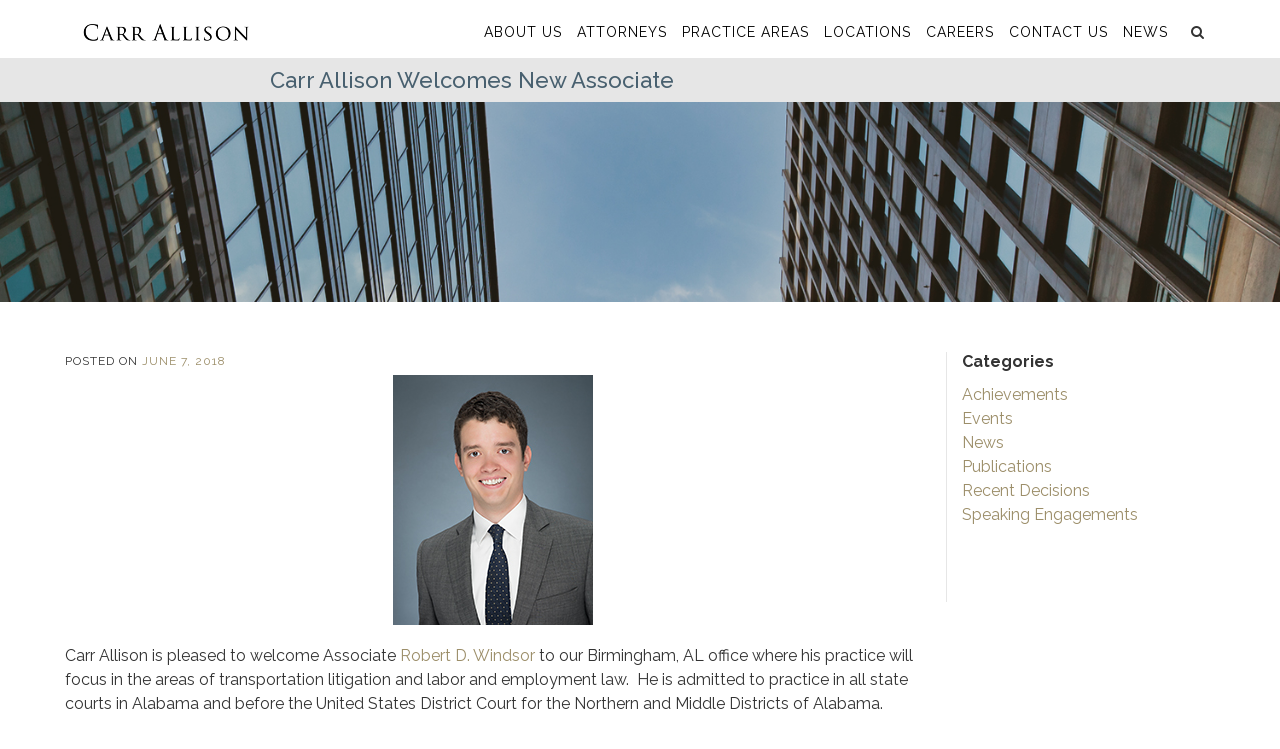

--- FILE ---
content_type: text/html; charset=UTF-8
request_url: https://www.carrallison.com/carr-allison-welcomes-new-associate-4/
body_size: 7474
content:
<!DOCTYPE html>
<html lang="en-US">
<head>
<meta charset="UTF-8">
<meta http-equiv="Content-Security-Policy" content="upgrade-insecure-requests">
<meta name="viewport" content="width=device-width, initial-scale=1">
<link rel="profile" href="http://gmpg.org/xfn/11">
<link rel="pingback" href="https://www.carrallison.com/xmlrpc.php">
<style>
@media screen and (min-width: 30em) {
    ul.attorney-list {
        height: 1600px !important;
    }
}
</style>

<!--[if gt IE 7]>
	<link rel="stylesheet" type="text/css" href="https://www.carrallison.com/wp-content/themes/kronos/assets/css/ie.css" />
<![endif]-->

<meta name='robots' content='index, follow, max-image-preview:large, max-snippet:-1, max-video-preview:-1' />
	<style>img:is([sizes="auto" i], [sizes^="auto," i]) { contain-intrinsic-size: 3000px 1500px }</style>
	
	<!-- This site is optimized with the Yoast SEO plugin v26.8 - https://yoast.com/product/yoast-seo-wordpress/ -->
	<title>Carr Allison Welcomes New Associate - Carr Allison</title>
	<link rel="canonical" href="https://www.carrallison.com/carr-allison-welcomes-new-associate-4/" />
	<meta property="og:locale" content="en_US" />
	<meta property="og:type" content="article" />
	<meta property="og:title" content="Carr Allison Welcomes New Associate - Carr Allison" />
	<meta property="og:description" content="Carr Allison is pleased to welcome Associate Robert D. Windsor to our Birmingham, AL office where his practice will focus in the areas of transportation litigation and labor and employment law.  He is admitted to practice in all state courts in Alabama and before the United States District Court for the Northern [&hellip;]" />
	<meta property="og:url" content="https://www.carrallison.com/carr-allison-welcomes-new-associate-4/" />
	<meta property="og:site_name" content="Carr Allison" />
	<meta property="article:published_time" content="2018-06-07T17:45:33+00:00" />
	<meta property="og:image" content="http://www.carrallison.com/wp-content/uploads/RW_30_Web.jpg" />
	<meta name="author" content="Angel Lappe" />
	<meta name="twitter:card" content="summary_large_image" />
	<meta name="twitter:label1" content="Written by" />
	<meta name="twitter:data1" content="Angel Lappe" />
	<meta name="twitter:label2" content="Est. reading time" />
	<meta name="twitter:data2" content="1 minute" />
	<script type="application/ld+json" class="yoast-schema-graph">{"@context":"https://schema.org","@graph":[{"@type":"Article","@id":"https://www.carrallison.com/carr-allison-welcomes-new-associate-4/#article","isPartOf":{"@id":"https://www.carrallison.com/carr-allison-welcomes-new-associate-4/"},"author":{"name":"Angel Lappe","@id":"https://www.carrallison.com/#/schema/person/69ec62a8455ebc6264767511d260a0a8"},"headline":"Carr Allison Welcomes New Associate","datePublished":"2018-06-07T17:45:33+00:00","mainEntityOfPage":{"@id":"https://www.carrallison.com/carr-allison-welcomes-new-associate-4/"},"wordCount":162,"commentCount":0,"image":{"@id":"https://www.carrallison.com/carr-allison-welcomes-new-associate-4/#primaryimage"},"thumbnailUrl":"http://www.carrallison.com/wp-content/uploads/RW_30_Web.jpg","articleSection":["News"],"inLanguage":"en-US","potentialAction":[{"@type":"CommentAction","name":"Comment","target":["https://www.carrallison.com/carr-allison-welcomes-new-associate-4/#respond"]}]},{"@type":"WebPage","@id":"https://www.carrallison.com/carr-allison-welcomes-new-associate-4/","url":"https://www.carrallison.com/carr-allison-welcomes-new-associate-4/","name":"Carr Allison Welcomes New Associate - Carr Allison","isPartOf":{"@id":"https://www.carrallison.com/#website"},"primaryImageOfPage":{"@id":"https://www.carrallison.com/carr-allison-welcomes-new-associate-4/#primaryimage"},"image":{"@id":"https://www.carrallison.com/carr-allison-welcomes-new-associate-4/#primaryimage"},"thumbnailUrl":"http://www.carrallison.com/wp-content/uploads/RW_30_Web.jpg","datePublished":"2018-06-07T17:45:33+00:00","author":{"@id":"https://www.carrallison.com/#/schema/person/69ec62a8455ebc6264767511d260a0a8"},"breadcrumb":{"@id":"https://www.carrallison.com/carr-allison-welcomes-new-associate-4/#breadcrumb"},"inLanguage":"en-US","potentialAction":[{"@type":"ReadAction","target":["https://www.carrallison.com/carr-allison-welcomes-new-associate-4/"]}]},{"@type":"ImageObject","inLanguage":"en-US","@id":"https://www.carrallison.com/carr-allison-welcomes-new-associate-4/#primaryimage","url":"http://www.carrallison.com/wp-content/uploads/RW_30_Web.jpg","contentUrl":"http://www.carrallison.com/wp-content/uploads/RW_30_Web.jpg"},{"@type":"BreadcrumbList","@id":"https://www.carrallison.com/carr-allison-welcomes-new-associate-4/#breadcrumb","itemListElement":[{"@type":"ListItem","position":1,"name":"Home","item":"https://www.carrallison.com/"},{"@type":"ListItem","position":2,"name":"News","item":"https://www.carrallison.com/news/"},{"@type":"ListItem","position":3,"name":"Carr Allison Welcomes New Associate"}]},{"@type":"WebSite","@id":"https://www.carrallison.com/#website","url":"https://www.carrallison.com/","name":"Carr Allison","description":"","potentialAction":[{"@type":"SearchAction","target":{"@type":"EntryPoint","urlTemplate":"https://www.carrallison.com/?s={search_term_string}"},"query-input":{"@type":"PropertyValueSpecification","valueRequired":true,"valueName":"search_term_string"}}],"inLanguage":"en-US"},{"@type":"Person","@id":"https://www.carrallison.com/#/schema/person/69ec62a8455ebc6264767511d260a0a8","name":"Angel Lappe","image":{"@type":"ImageObject","inLanguage":"en-US","@id":"https://www.carrallison.com/#/schema/person/image/","url":"https://secure.gravatar.com/avatar/bb6ad248b500be0cd0e06fba7405e3d994007ed315bb54d8efea73af6b538c86?s=96&d=mm&r=g","contentUrl":"https://secure.gravatar.com/avatar/bb6ad248b500be0cd0e06fba7405e3d994007ed315bb54d8efea73af6b538c86?s=96&d=mm&r=g","caption":"Angel Lappe"},"url":"https://www.carrallison.com/author/alappecarrallison-com/"}]}</script>
	<!-- / Yoast SEO plugin. -->


<link rel='dns-prefetch' href='//maxcdn.bootstrapcdn.com' />
<link rel="alternate" type="application/rss+xml" title="Carr Allison &raquo; Feed" href="https://www.carrallison.com/feed/" />
<link rel="alternate" type="application/rss+xml" title="Carr Allison &raquo; Comments Feed" href="https://www.carrallison.com/comments/feed/" />
<link rel="alternate" type="application/rss+xml" title="Carr Allison &raquo; Carr Allison Welcomes New Associate Comments Feed" href="https://www.carrallison.com/carr-allison-welcomes-new-associate-4/feed/" />
<link rel='stylesheet' id='wp-block-library-css' href='https://www.carrallison.com/wp-includes/css/dist/block-library/style.min.css?ver=6.8.3' type='text/css' media='all' />
<style id='classic-theme-styles-inline-css' type='text/css'>
/*! This file is auto-generated */
.wp-block-button__link{color:#fff;background-color:#32373c;border-radius:9999px;box-shadow:none;text-decoration:none;padding:calc(.667em + 2px) calc(1.333em + 2px);font-size:1.125em}.wp-block-file__button{background:#32373c;color:#fff;text-decoration:none}
</style>
<style id='global-styles-inline-css' type='text/css'>
:root{--wp--preset--aspect-ratio--square: 1;--wp--preset--aspect-ratio--4-3: 4/3;--wp--preset--aspect-ratio--3-4: 3/4;--wp--preset--aspect-ratio--3-2: 3/2;--wp--preset--aspect-ratio--2-3: 2/3;--wp--preset--aspect-ratio--16-9: 16/9;--wp--preset--aspect-ratio--9-16: 9/16;--wp--preset--color--black: #000000;--wp--preset--color--cyan-bluish-gray: #abb8c3;--wp--preset--color--white: #ffffff;--wp--preset--color--pale-pink: #f78da7;--wp--preset--color--vivid-red: #cf2e2e;--wp--preset--color--luminous-vivid-orange: #ff6900;--wp--preset--color--luminous-vivid-amber: #fcb900;--wp--preset--color--light-green-cyan: #7bdcb5;--wp--preset--color--vivid-green-cyan: #00d084;--wp--preset--color--pale-cyan-blue: #8ed1fc;--wp--preset--color--vivid-cyan-blue: #0693e3;--wp--preset--color--vivid-purple: #9b51e0;--wp--preset--gradient--vivid-cyan-blue-to-vivid-purple: linear-gradient(135deg,rgba(6,147,227,1) 0%,rgb(155,81,224) 100%);--wp--preset--gradient--light-green-cyan-to-vivid-green-cyan: linear-gradient(135deg,rgb(122,220,180) 0%,rgb(0,208,130) 100%);--wp--preset--gradient--luminous-vivid-amber-to-luminous-vivid-orange: linear-gradient(135deg,rgba(252,185,0,1) 0%,rgba(255,105,0,1) 100%);--wp--preset--gradient--luminous-vivid-orange-to-vivid-red: linear-gradient(135deg,rgba(255,105,0,1) 0%,rgb(207,46,46) 100%);--wp--preset--gradient--very-light-gray-to-cyan-bluish-gray: linear-gradient(135deg,rgb(238,238,238) 0%,rgb(169,184,195) 100%);--wp--preset--gradient--cool-to-warm-spectrum: linear-gradient(135deg,rgb(74,234,220) 0%,rgb(151,120,209) 20%,rgb(207,42,186) 40%,rgb(238,44,130) 60%,rgb(251,105,98) 80%,rgb(254,248,76) 100%);--wp--preset--gradient--blush-light-purple: linear-gradient(135deg,rgb(255,206,236) 0%,rgb(152,150,240) 100%);--wp--preset--gradient--blush-bordeaux: linear-gradient(135deg,rgb(254,205,165) 0%,rgb(254,45,45) 50%,rgb(107,0,62) 100%);--wp--preset--gradient--luminous-dusk: linear-gradient(135deg,rgb(255,203,112) 0%,rgb(199,81,192) 50%,rgb(65,88,208) 100%);--wp--preset--gradient--pale-ocean: linear-gradient(135deg,rgb(255,245,203) 0%,rgb(182,227,212) 50%,rgb(51,167,181) 100%);--wp--preset--gradient--electric-grass: linear-gradient(135deg,rgb(202,248,128) 0%,rgb(113,206,126) 100%);--wp--preset--gradient--midnight: linear-gradient(135deg,rgb(2,3,129) 0%,rgb(40,116,252) 100%);--wp--preset--font-size--small: 13px;--wp--preset--font-size--medium: 20px;--wp--preset--font-size--large: 36px;--wp--preset--font-size--x-large: 42px;--wp--preset--spacing--20: 0.44rem;--wp--preset--spacing--30: 0.67rem;--wp--preset--spacing--40: 1rem;--wp--preset--spacing--50: 1.5rem;--wp--preset--spacing--60: 2.25rem;--wp--preset--spacing--70: 3.38rem;--wp--preset--spacing--80: 5.06rem;--wp--preset--shadow--natural: 6px 6px 9px rgba(0, 0, 0, 0.2);--wp--preset--shadow--deep: 12px 12px 50px rgba(0, 0, 0, 0.4);--wp--preset--shadow--sharp: 6px 6px 0px rgba(0, 0, 0, 0.2);--wp--preset--shadow--outlined: 6px 6px 0px -3px rgba(255, 255, 255, 1), 6px 6px rgba(0, 0, 0, 1);--wp--preset--shadow--crisp: 6px 6px 0px rgba(0, 0, 0, 1);}:where(.is-layout-flex){gap: 0.5em;}:where(.is-layout-grid){gap: 0.5em;}body .is-layout-flex{display: flex;}.is-layout-flex{flex-wrap: wrap;align-items: center;}.is-layout-flex > :is(*, div){margin: 0;}body .is-layout-grid{display: grid;}.is-layout-grid > :is(*, div){margin: 0;}:where(.wp-block-columns.is-layout-flex){gap: 2em;}:where(.wp-block-columns.is-layout-grid){gap: 2em;}:where(.wp-block-post-template.is-layout-flex){gap: 1.25em;}:where(.wp-block-post-template.is-layout-grid){gap: 1.25em;}.has-black-color{color: var(--wp--preset--color--black) !important;}.has-cyan-bluish-gray-color{color: var(--wp--preset--color--cyan-bluish-gray) !important;}.has-white-color{color: var(--wp--preset--color--white) !important;}.has-pale-pink-color{color: var(--wp--preset--color--pale-pink) !important;}.has-vivid-red-color{color: var(--wp--preset--color--vivid-red) !important;}.has-luminous-vivid-orange-color{color: var(--wp--preset--color--luminous-vivid-orange) !important;}.has-luminous-vivid-amber-color{color: var(--wp--preset--color--luminous-vivid-amber) !important;}.has-light-green-cyan-color{color: var(--wp--preset--color--light-green-cyan) !important;}.has-vivid-green-cyan-color{color: var(--wp--preset--color--vivid-green-cyan) !important;}.has-pale-cyan-blue-color{color: var(--wp--preset--color--pale-cyan-blue) !important;}.has-vivid-cyan-blue-color{color: var(--wp--preset--color--vivid-cyan-blue) !important;}.has-vivid-purple-color{color: var(--wp--preset--color--vivid-purple) !important;}.has-black-background-color{background-color: var(--wp--preset--color--black) !important;}.has-cyan-bluish-gray-background-color{background-color: var(--wp--preset--color--cyan-bluish-gray) !important;}.has-white-background-color{background-color: var(--wp--preset--color--white) !important;}.has-pale-pink-background-color{background-color: var(--wp--preset--color--pale-pink) !important;}.has-vivid-red-background-color{background-color: var(--wp--preset--color--vivid-red) !important;}.has-luminous-vivid-orange-background-color{background-color: var(--wp--preset--color--luminous-vivid-orange) !important;}.has-luminous-vivid-amber-background-color{background-color: var(--wp--preset--color--luminous-vivid-amber) !important;}.has-light-green-cyan-background-color{background-color: var(--wp--preset--color--light-green-cyan) !important;}.has-vivid-green-cyan-background-color{background-color: var(--wp--preset--color--vivid-green-cyan) !important;}.has-pale-cyan-blue-background-color{background-color: var(--wp--preset--color--pale-cyan-blue) !important;}.has-vivid-cyan-blue-background-color{background-color: var(--wp--preset--color--vivid-cyan-blue) !important;}.has-vivid-purple-background-color{background-color: var(--wp--preset--color--vivid-purple) !important;}.has-black-border-color{border-color: var(--wp--preset--color--black) !important;}.has-cyan-bluish-gray-border-color{border-color: var(--wp--preset--color--cyan-bluish-gray) !important;}.has-white-border-color{border-color: var(--wp--preset--color--white) !important;}.has-pale-pink-border-color{border-color: var(--wp--preset--color--pale-pink) !important;}.has-vivid-red-border-color{border-color: var(--wp--preset--color--vivid-red) !important;}.has-luminous-vivid-orange-border-color{border-color: var(--wp--preset--color--luminous-vivid-orange) !important;}.has-luminous-vivid-amber-border-color{border-color: var(--wp--preset--color--luminous-vivid-amber) !important;}.has-light-green-cyan-border-color{border-color: var(--wp--preset--color--light-green-cyan) !important;}.has-vivid-green-cyan-border-color{border-color: var(--wp--preset--color--vivid-green-cyan) !important;}.has-pale-cyan-blue-border-color{border-color: var(--wp--preset--color--pale-cyan-blue) !important;}.has-vivid-cyan-blue-border-color{border-color: var(--wp--preset--color--vivid-cyan-blue) !important;}.has-vivid-purple-border-color{border-color: var(--wp--preset--color--vivid-purple) !important;}.has-vivid-cyan-blue-to-vivid-purple-gradient-background{background: var(--wp--preset--gradient--vivid-cyan-blue-to-vivid-purple) !important;}.has-light-green-cyan-to-vivid-green-cyan-gradient-background{background: var(--wp--preset--gradient--light-green-cyan-to-vivid-green-cyan) !important;}.has-luminous-vivid-amber-to-luminous-vivid-orange-gradient-background{background: var(--wp--preset--gradient--luminous-vivid-amber-to-luminous-vivid-orange) !important;}.has-luminous-vivid-orange-to-vivid-red-gradient-background{background: var(--wp--preset--gradient--luminous-vivid-orange-to-vivid-red) !important;}.has-very-light-gray-to-cyan-bluish-gray-gradient-background{background: var(--wp--preset--gradient--very-light-gray-to-cyan-bluish-gray) !important;}.has-cool-to-warm-spectrum-gradient-background{background: var(--wp--preset--gradient--cool-to-warm-spectrum) !important;}.has-blush-light-purple-gradient-background{background: var(--wp--preset--gradient--blush-light-purple) !important;}.has-blush-bordeaux-gradient-background{background: var(--wp--preset--gradient--blush-bordeaux) !important;}.has-luminous-dusk-gradient-background{background: var(--wp--preset--gradient--luminous-dusk) !important;}.has-pale-ocean-gradient-background{background: var(--wp--preset--gradient--pale-ocean) !important;}.has-electric-grass-gradient-background{background: var(--wp--preset--gradient--electric-grass) !important;}.has-midnight-gradient-background{background: var(--wp--preset--gradient--midnight) !important;}.has-small-font-size{font-size: var(--wp--preset--font-size--small) !important;}.has-medium-font-size{font-size: var(--wp--preset--font-size--medium) !important;}.has-large-font-size{font-size: var(--wp--preset--font-size--large) !important;}.has-x-large-font-size{font-size: var(--wp--preset--font-size--x-large) !important;}
:where(.wp-block-post-template.is-layout-flex){gap: 1.25em;}:where(.wp-block-post-template.is-layout-grid){gap: 1.25em;}
:where(.wp-block-columns.is-layout-flex){gap: 2em;}:where(.wp-block-columns.is-layout-grid){gap: 2em;}
:root :where(.wp-block-pullquote){font-size: 1.5em;line-height: 1.6;}
</style>
<link rel='stylesheet' id='kronos-style-css' href='https://www.carrallison.com/wp-content/themes/kronos/assets/css/theme.css?ver=6.8.3' type='text/css' media='all' />
<link rel='stylesheet' id='kronos-default-style-css' href='https://www.carrallison.com/wp-content/themes/kronos/style.css?ver=6.8.3' type='text/css' media='all' />
<link rel='stylesheet' id='kronos-override-css' href='https://www.carrallison.com/wp-content/themes/kronos/assets/css/custom.css?ver=1761228699' type='text/css' media='all' />
<link rel='stylesheet' id='font-awesome-css' href='http://maxcdn.bootstrapcdn.com/font-awesome/4.3.0/css/font-awesome.min.css?ver=6.8.3' type='text/css' media='all' />
<script type="text/javascript" src="https://www.carrallison.com/wp-includes/js/jquery/jquery.min.js?ver=3.7.1" id="jquery-core-js"></script>
<script type="text/javascript" src="https://www.carrallison.com/wp-includes/js/jquery/jquery-migrate.min.js?ver=3.4.1" id="jquery-migrate-js"></script>
<link rel="https://api.w.org/" href="https://www.carrallison.com/wp-json/" /><link rel="alternate" title="JSON" type="application/json" href="https://www.carrallison.com/wp-json/wp/v2/posts/2830" /><link rel="EditURI" type="application/rsd+xml" title="RSD" href="https://www.carrallison.com/xmlrpc.php?rsd" />
<link rel='shortlink' href='https://www.carrallison.com/?p=2830' />
<link rel="alternate" title="oEmbed (JSON)" type="application/json+oembed" href="https://www.carrallison.com/wp-json/oembed/1.0/embed?url=https%3A%2F%2Fwww.carrallison.com%2Fcarr-allison-welcomes-new-associate-4%2F" />
<link rel="alternate" title="oEmbed (XML)" type="text/xml+oembed" href="https://www.carrallison.com/wp-json/oembed/1.0/embed?url=https%3A%2F%2Fwww.carrallison.com%2Fcarr-allison-welcomes-new-associate-4%2F&#038;format=xml" />
<link rel="icon" href="https://www.carrallison.com/wp-content/uploads/favicon.png" sizes="32x32" />
<link rel="icon" href="https://www.carrallison.com/wp-content/uploads/favicon.png" sizes="192x192" />
<link rel="apple-touch-icon" href="https://www.carrallison.com/wp-content/uploads/favicon.png" />
<meta name="msapplication-TileImage" content="https://www.carrallison.com/wp-content/uploads/favicon.png" />

<!-- Google tag (gtag.js) -->
<script async src="https://www.googletagmanager.com/gtag/js?id=G-N65BV7L12N"></script>
<script>
  window.dataLayer = window.dataLayer || [];
  function gtag(){dataLayer.push(arguments);}
  gtag('js', new Date());

  gtag('config', 'G-N65BV7L12N');
</script>
</head>

<body class="wp-singular post-template-default single single-post postid-2830 single-format-standard wp-theme-kronos post-carr-allison-welcomes-new-associate-4">

    <div class="site-wrap">
    	<div class="site-header wrap" style="position: relative; overflow: inherit !important;">
            <!--ANN LOGO remove code when original logo is readded -->
	    	<!--<div class="anni-logo"><a href="/" id="logo" class="logo" title="Carr Allison" rel="home">
                <img alt="" src="https://www.carrallison.com/wp-content/uploads/20-ca.png">
            </a></div>
            <div class="anni-logo-res"><a href="/" id="logo" class="logo" title="Carr Allison" rel="home">
                <img alt="" src="https://www.carrallison.com/wp-content/uploads/20-ca-res.png">
            </a></div>
            <div class="anni-logo-lawyer"><a href="/" id="logo" class="logo" title="Carr Allison" rel="home">
            <img alt="" src="https://www.carrallison.com/wp-content/uploads/CA-logo-1.png" >
            </a></div>-->
            <!--END ANN LOGO-->
	    	                <!-- ORIGINAL LOGO -->
				<a href="/" id="logo" class="logo" title="Carr Allison" rel="home">
					<img alt="" src="https://www.carrallison.com/wp-content/uploads/CA-logo-1.png" >
				</a>
                <!-- END ORIGINAL LOGO -->
                <!--ANN LOGO remove code when original logo is readded -->
               	<!-- <img src="https://www.carrallison.com/wp-content/uploads/ca-logo-transparent.png">-->
                <!--END ANN LOGO-->
						
			<div class="primary-navigation"><ul id="menu-main" class="menu"><li id="menu-item-15" class="menu-item menu-item-type-post_type menu-item-object-page menu-item-15"><a href="https://www.carrallison.com/about-us/">About Us</a></li>
<li id="menu-item-17" class="menu-item menu-item-type-custom menu-item-object-custom menu-item-17"><a href="/attorneys">Attorneys</a></li>
<li id="menu-item-18" class="menu-item menu-item-type-custom menu-item-object-custom menu-item-18"><a href="/practice-areas">Practice Areas</a></li>
<li id="menu-item-19" class="menu-item menu-item-type-custom menu-item-object-custom menu-item-19"><a href="/locations">Locations</a></li>
<li id="menu-item-29" class="menu-item menu-item-type-post_type menu-item-object-page menu-item-29"><a href="https://www.carrallison.com/careers/">Careers</a></li>
<li id="menu-item-27" class="menu-item menu-item-type-post_type menu-item-object-page menu-item-27"><a href="https://www.carrallison.com/contact-us/">Contact Us</a></li>
<li id="menu-item-28" class="menu-item menu-item-type-post_type menu-item-object-page current_page_parent menu-item-28"><a href="https://www.carrallison.com/news/">News</a></li>
</ul></div>			<li id="search-toggle">
<!-- 				<span class="fa fa-search"></span> -->
				<form role="search" method="get" id="searchform" class="searchform" action="https://www.carrallison.com/">
	<div>
		<span class="fa fa-search"></span>
		<input type="text" value="" name="s" id="s" placeholder="Search..." />
		<input type="submit" id="searchsubmit" value="&#xf002;" class="fa-search" />
	</div>
</form>			</li>

    </div>


    
	
<article id="post-2830" class="post-2830 post type-post status-publish format-standard hentry category-news">
	<header class="entry-header">
		<div class="wrap"><h1 class="entry-title">Carr Allison Welcomes New Associate</h1></div><!-- .wrap -->
	</header><!-- .entry-header -->
			<div class="sub-hero">
			<img src="https://www.carrallison.com/wp-content/themes/kronos/assets/img/default-bkgd.jpg" />
		</div><!-- #hero -->
		
	<div class="wrap">
		<div class="entry-content">
			<div class="entry-meta">
				<span class="posted-on">Posted on <a href="https://www.carrallison.com/carr-allison-welcomes-new-associate-4/" rel="bookmark"><time class="entry-date published updated" datetime="2018-06-07T11:45:33-06:00">June 7, 2018</time></a></span>			</div><!-- .entry-meta -->
			<p style="text-align: center;"><img fetchpriority="high" decoding="async" class="aligncenter size-full wp-image-2823" src="https://www.carrallison.com/wp-content/uploads/RW_30_Web.jpg" alt="" width="200" height="250" /></p>
<p>Carr Allison is pleased to welcome Associate <a href="https://www.carrallison.com/attorneys/robert-d-windsor/">Robert D. Windsor</a> to our Birmingham, AL office where his practice will focus in the areas of transportation litigation and labor and employment law.  He is admitted to practice in all state courts in Alabama and before the United States District Court for the Northern and Middle Districts of Alabama.</p>
<p>Robert earned his Bachelor of Arts degree in English from the University of Alabama, where he was a member of the Phi Beta Sigma honor society and the Delta Sigma Phi fraternity.  He then earned his Juris Doctor from the University of Alabama School of Law, graduating <em>magna cum laude</em>.  While in law school, Robert served as a Senior Editor of the <em>Alabama Law Review</em> and competed on the Alabama ABA National Moot Court team.  He also served as a law clerk to the Honorable L. Scott Coogler of the United States District Court for the Northern District of Alabama.</p>
		</div><!-- .entry-content -->
		
		<div class="sidebar">
			<aside id="categories-2" class="widget widget_categories"><h1 class="widget-title">Categories</h1>
			<ul>
					<li class="cat-item cat-item-159"><a href="https://www.carrallison.com/category/achievements/">Achievements</a>
</li>
	<li class="cat-item cat-item-57"><a href="https://www.carrallison.com/category/events/">Events</a>
</li>
	<li class="cat-item cat-item-58"><a href="https://www.carrallison.com/category/news/">News</a>
</li>
	<li class="cat-item cat-item-59"><a href="https://www.carrallison.com/category/publications/">Publications</a>
</li>
	<li class="cat-item cat-item-60"><a href="https://www.carrallison.com/category/recent-decisions/">Recent Decisions</a>
</li>
	<li class="cat-item cat-item-61"><a href="https://www.carrallison.com/category/speaking-engagements/">Speaking Engagements</a>
</li>
			</ul>

			</aside>		</div><!-- .sidebar -->
	</div><!-- .wrap -->

</article><!-- #post-## -->


    


    
         
    <div id="news-feed">
	    
	    <div class="wrap">
	    
	    	    	
	    		    	<h2>News</h2>
	    	
	    		    	
							
				<div class="article">
					<a href="https://www.carrallison.com/igou-granted-a-motion-for-summary-judgment/"><h3>Igou Granted a Motion for Summary Judgment</h3></a>
					<p>Miles Wood Igou of our Jacksonville (FL) office was granted a motion for summary judgment on a case involving a slip and fall in the parking lot of a national convenience store chain. At her deposition, the plaintiff admitted that she began to fall before reaching the alleged condition.  In [&hellip;]</p>
					<a href="https://www.carrallison.com/igou-granted-a-motion-for-summary-judgment/" class="button">Learn More</a>	
				</div>
				
							
				<div class="article">
					<a href="https://www.carrallison.com/carr-allison-sponsors-nonprofit-in-jacksonville/"><h3>Carr Allison Sponsors Be an Angel 2025</h3></a>
					<p>Carr Allison&#8217;s Jacksonville (FL) office was a proud sponsor of Be an Angel 2025, a nonprofit organization that supports children in foster care during the holiday season.  More than 15 attorneys and staff came together to raise $1,500 in donations and gifts. Through our collective generosity, nine children received every [&hellip;]</p>
					<a href="https://www.carrallison.com/carr-allison-sponsors-nonprofit-in-jacksonville/" class="button">Learn More</a>	
				</div>
				
							
				<div class="article">
					<a href="https://www.carrallison.com/carr-allison-announces-new-shareholders-and-counsel-2/"><h3>Carr Allison Announces New Shareholders and Counsel</h3></a>
					<p>Carr Allison congratulates the following attorneys who have been named Shareholders: J. Mark Chappell Heather M. Frederick Megan E. Harsh Megan C. Lopez Dara M. Reed George Spears Reynolds IV Mark D. Toppen Carr Allison is pleased to announce the following attorneys who have been named Counsel: Manal Abraham Betty [&hellip;]</p>
					<a href="https://www.carrallison.com/carr-allison-announces-new-shareholders-and-counsel-2/" class="button">Learn More</a>	
				</div>
				
				    	
	    	
	    	
<!--
	    				  
				<div class="article">
					<a href="https://www.carrallison.com/igou-granted-a-motion-for-summary-judgment/"><h3>Igou Granted a Motion for Summary Judgment</h3></a>
					<p>Miles Wood Igou of our Jacksonville (FL) office was granted a motion for summary judgment on a case involving a slip and fall in the parking lot of a national convenience store chain. At her deposition, the plaintiff admitted that she began to fall before reaching the alleged condition.  In [&hellip;]</p>
					<a href="https://www.carrallison.com/igou-granted-a-motion-for-summary-judgment/" class="button">Learn More</a>	
				</div>
				
					  
				<div class="article">
					<a href="https://www.carrallison.com/carr-allison-sponsors-nonprofit-in-jacksonville/"><h3>Carr Allison Sponsors Be an Angel 2025</h3></a>
					<p>Carr Allison&#8217;s Jacksonville (FL) office was a proud sponsor of Be an Angel 2025, a nonprofit organization that supports children in foster care during the holiday season.  More than 15 attorneys and staff came together to raise $1,500 in donations and gifts. Through our collective generosity, nine children received every [&hellip;]</p>
					<a href="https://www.carrallison.com/carr-allison-sponsors-nonprofit-in-jacksonville/" class="button">Learn More</a>	
				</div>
				
					  
				<div class="article">
					<a href="https://www.carrallison.com/carr-allison-announces-new-shareholders-and-counsel-2/"><h3>Carr Allison Announces New Shareholders and Counsel</h3></a>
					<p>Carr Allison congratulates the following attorneys who have been named Shareholders: J. Mark Chappell Heather M. Frederick Megan E. Harsh Megan C. Lopez Dara M. Reed George Spears Reynolds IV Mark D. Toppen Carr Allison is pleased to announce the following attorneys who have been named Counsel: Manal Abraham Betty [&hellip;]</p>
					<a href="https://www.carrallison.com/carr-allison-announces-new-shareholders-and-counsel-2/" class="button">Learn More</a>	
				</div>
				
		-->
	    	
	    	    </div><!-- .wrap -->
    </div><!-- #news-feed -->
    
    <div id="social-media" class="wrap">
		<!--<p class="social-logos">
			<img src="https://www.carrallison.com/wp-content/themes/kronos/assets/img/uslaw.png" class="logo-us-law"/>
			<img src="https://www.carrallison.com/wp-content/themes/kronos/assets/img/plan-logo.png" />
		</p>-->
			<ul class="social"><li><a href="https://www.linkedin.com/company/54559?trk=vsrp_companies_res_name&trkInfo=VSRPsearchId%3A3566813151449598463319%2CVSRPtargetId%3A54559%2CVSRPcmpt%3Aprimary" class="fa fa-linkedin" title="linkedin" target="_blank"></a></li></ul><!-- .social --><br>
			<img src="/wp-content/uploads/uslaw-logo-2023_196x100.png" style="max-height: 45px; padding: 0 10px 0 40px; margin: 5px 0;"/> 
<!--			<img src="https://www.carrallison.com/wp-content/themes/kronos/assets/img/uslaw.png" style="max-height: 40px; padding: 0 10px 0 40px; margin: 5px 0;"/>-->
			<img src="https://www.carrallison.com/wp-content/themes/kronos/assets/img/EC-Defense-Network-Logo.png" style="max-height: 40px; padding: 0 10px; margin: 5px 0;"/>
			<img src="https://www.carrallison.com/wp-content/themes/kronos/assets/img/plan-logo.png" style="max-height: 40px; padding: 0 10px; margin: 5px 0;"/> 
		<!--<p class="social-logos right">
			<img src="https://www.carrallison.com/wp-content/themes/kronos/assets/img/EC-Defense-Network-Logo.png" />
		</p>-->
    </div><!-- #social-media -->
    
        
    <footer class="site-footer" role="contentinfo">
    	<div class="site-info">
			<!-- 
			<a href="/"><img src="https://www.carrallison.com/wp-content/themes/kronos/assets/img/ca-icon.png" /></a>
			-->
			<p class="copyright"><a href="/">Carr Allison</a> &copy; 2026</p>
			<p class="credit">Web Development by <a href="http://infomedia.com" alt="Web Design Alabama">Infomedia</a></p>
							<p class="quality-statement">No representation is made that the quality of legal services to be performed is greater than the quality of legal services performed by other lawyers. Information on this site is not, nor is it intended to be, legal advice.  Utilization of this website does not create an attorney client relationship. </p>
					</div><!-- .site-info -->
	</footer><!-- //.site-footer -->
	</div><!-- //.site-wrap --><script type="speculationrules">
{"prefetch":[{"source":"document","where":{"and":[{"href_matches":"\/*"},{"not":{"href_matches":["\/wp-*.php","\/wp-admin\/*","\/wp-content\/uploads\/*","\/wp-content\/*","\/wp-content\/plugins\/*","\/wp-content\/themes\/kronos\/*","\/*\\?(.+)"]}},{"not":{"selector_matches":"a[rel~=\"nofollow\"]"}},{"not":{"selector_matches":".no-prefetch, .no-prefetch a"}}]},"eagerness":"conservative"}]}
</script>
<script type="text/javascript" src="https://www.carrallison.com/wp-content/themes/kronos/assets/js/scripts.all.js?ver=1761228699" id="kronos-js-js"></script>
<script type="text/javascript" src="https://www.carrallison.com/wp-includes/js/comment-reply.min.js?ver=6.8.3" id="comment-reply-js" async="async" data-wp-strategy="async"></script>

<script>(function(){function c(){var b=a.contentDocument||a.contentWindow.document;if(b){var d=b.createElement('script');d.innerHTML="window.__CF$cv$params={r:'9c14e3eaaa5eddf0',t:'MTc2ODk3ODM2Mi4wMDAwMDA='};var a=document.createElement('script');a.nonce='';a.src='/cdn-cgi/challenge-platform/scripts/jsd/main.js';document.getElementsByTagName('head')[0].appendChild(a);";b.getElementsByTagName('head')[0].appendChild(d)}}if(document.body){var a=document.createElement('iframe');a.height=1;a.width=1;a.style.position='absolute';a.style.top=0;a.style.left=0;a.style.border='none';a.style.visibility='hidden';document.body.appendChild(a);if('loading'!==document.readyState)c();else if(window.addEventListener)document.addEventListener('DOMContentLoaded',c);else{var e=document.onreadystatechange||function(){};document.onreadystatechange=function(b){e(b);'loading'!==document.readyState&&(document.onreadystatechange=e,c())}}}})();</script></body>
</html>


--- FILE ---
content_type: text/css
request_url: https://www.carrallison.com/wp-content/themes/kronos/assets/css/theme.css?ver=6.8.3
body_size: 6681
content:
/*!
Theme Name: kronos
Theme URI: https://infomedia.com
Author: Michael Stuckey
Version 0.0.1
Text Domain: kronos
Copyright 2015. MIT licensed.
 */

/*!
Theme Name: kronos
Theme URI: https://infomedia.com
Author: Michael Stuckey
Version 0.0.1
Text Domain: kronos
Copyright 2015. MIT licensed.
 */

@import url(https://fonts.googleapis.com/css?family=Raleway:400,500,700,100,300,600|Open+Sans:400,700);
/* line 4, sass/neat/grid/_box-sizing.scss */
html {
  box-sizing: border-box;
}

/* line 9, sass/neat/grid/_box-sizing.scss */
*, *::after, *::before {
  box-sizing: inherit;
}

/* line 1, sass/base/_buttons.scss */
button, input[type="button"], input[type="reset"], input[type="submit"],
a.button,
button {
  -webkit-appearance: none;
  -moz-appearance: none;
  -ms-appearance: none;
  -o-appearance: none;
  appearance: none;
  -webkit-font-smoothing: antialiased;
  background-color: #9c8e69;
  border: none;
  color: #fff;
  cursor: pointer;
  display: inline-block;
  font-family: "Raleway", "Helvetica Neue", "Helvetica", "Roboto", "Arial", sans-serif;
  font-size: 1em;
  font-size: 13px;
  font-weight: 600;
  line-height: 1;
  padding: 0.75em 1em;
  text-decoration: none;
  text-transform: uppercase;
  user-select: none;
  vertical-align: middle;
  white-space: nowrap;
  letter-spacing: 1px;
}
/* line 25, sass/base/_buttons.scss */
button:hover, button:focus, input[type="button"]:hover, input[type="button"]:focus, input[type="reset"]:hover, input[type="reset"]:focus, input[type="submit"]:hover, input[type="submit"]:focus,
a.button:hover,
a.button:focus,
button:hover,
button:focus {
  background-color: #6f6549;
  outline: inherit;
  outline-color: transparent;
  color: #fff;
}
/* line 33, sass/base/_buttons.scss */
button:disabled, input[type="button"]:disabled, input[type="reset"]:disabled, input[type="submit"]:disabled,
a.button:disabled,
button:disabled {
  cursor: not-allowed;
  opacity: 0.5;
}

/* line 39, sass/base/_buttons.scss */
a.button.full-width {
  width: 100%;
}

/* line 1, sass/base/_forms.scss */
fieldset {
  background-color: #e4e4e4;
  border: 1px solid #cacaca;
  margin: 0 0 0.75em;
  padding: 1.5em;
}

/* line 8, sass/base/_forms.scss */
input,
label,
select {
  display: block;
  font-family: "Raleway", "Helvetica Neue", "Helvetica", "Roboto", "Arial", sans-serif;
  font-size: 1em;
}

/* line 16, sass/base/_forms.scss */
label {
  font-weight: 600;
  margin-bottom: 0.375em;
}
/* line 20, sass/base/_forms.scss */
label.required::after {
  content: "*";
}
/* line 24, sass/base/_forms.scss */
label abbr {
  display: none;
}

/* line 29, sass/base/_forms.scss */
input[type="color"], input[type="date"], input[type="datetime"], input[type="datetime-local"], input[type="email"], input[type="month"], input[type="number"], input[type="password"], input[type="search"], input[type="tel"], input[type="text"], input[type="time"], input[type="url"], input[type="week"], textarea,
select[multiple=multiple],
textarea {
  border: 1px solid #cacaca;
  box-sizing: border-box;
  font-family: "Raleway", "Helvetica Neue", "Helvetica", "Roboto", "Arial", sans-serif;
  font-size: 1em;
  margin-bottom: 0.75em;
  padding: 0.5em;
  transition: border-color;
  width: 100%;
}
/* line 44, sass/base/_forms.scss */
input[type="color"]:hover, input[type="date"]:hover, input[type="datetime"]:hover, input[type="datetime-local"]:hover, input[type="email"]:hover, input[type="month"]:hover, input[type="number"]:hover, input[type="password"]:hover, input[type="search"]:hover, input[type="tel"]:hover, input[type="text"]:hover, input[type="time"]:hover, input[type="url"]:hover, input[type="week"]:hover, textarea:hover,
select[multiple=multiple]:hover,
textarea:hover {
  border-color: #b1b1b1;
}
/* line 48, sass/base/_forms.scss */
input[type="color"]:focus, input[type="date"]:focus, input[type="datetime"]:focus, input[type="datetime-local"]:focus, input[type="email"]:focus, input[type="month"]:focus, input[type="number"]:focus, input[type="password"]:focus, input[type="search"]:focus, input[type="tel"]:focus, input[type="text"]:focus, input[type="time"]:focus, input[type="url"]:focus, input[type="week"]:focus, textarea:focus,
select[multiple=multiple]:focus,
textarea:focus {
  border-color: #b1b1b1;
  box-shadow: inset 0 1px 3px rgba(0, 0, 0, 0.06), 0 0 5px rgba(142, 129, 94, 0.2);
  outline: none;
}

/* line 55, sass/base/_forms.scss */
textarea {
  resize: vertical;
}

/* line 59, sass/base/_forms.scss */
input[type="search"] {
  -webkit-appearance: none;
  -moz-appearance: none;
  -ms-appearance: none;
  -o-appearance: none;
  appearance: none;
}

/* line 63, sass/base/_forms.scss */
input[type="checkbox"],
input[type="radio"] {
  display: inline;
  margin-right: 0.375em;
}

/* line 69, sass/base/_forms.scss */
input[type="file"] {
  padding-bottom: 0.75em;
  width: 100%;
}

/* line 74, sass/base/_forms.scss */
select {
  margin-bottom: 1.5em;
  max-width: 100%;
  width: auto;
}

/* line 1, sass/base/_lists.scss */
ul,
ol {
  list-style-type: none;
  margin: 0;
  padding: 0;
}
/* line 20, sass/base/_lists.scss */
dl {
  margin-bottom: 0.75em;
}
/* line 23, sass/base/_lists.scss */
dl dt {
  font-weight: bold;
  margin-top: 0.75em;
}
/* line 28, sass/base/_lists.scss */
dl dd {
  margin: 0;
}

/* line 33, sass/base/_lists.scss */
.page-content ul {
  list-style: disc;
  margin-bottom: 0.75em;
  padding-left: 1.5em;
}

/* line 1, sass/base/_tables.scss */
table {
  -webkit-font-feature-settings: "kern", "liga", "tnum";
  -moz-font-feature-settings: "kern", "liga", "tnum";
  -ms-font-feature-settings: "kern", "liga", "tnum";
  font-feature-settings: "kern", "liga", "tnum";
  border-collapse: collapse;
  margin: 0.75em 0;
  table-layout: fixed;
  width: 100%;
}

/* line 9, sass/base/_tables.scss */
th {
  border-bottom: 1px solid #a4a4a4;
  font-weight: 600;
  padding: 0.75em 0;
  text-align: left;
}

/* line 16, sass/base/_tables.scss */
td {
  border-bottom: 1px solid #cacaca;
  padding: 0.75em 0;
}

/* line 21, sass/base/_tables.scss */
tr,
td,
th {
  vertical-align: middle;
}

/* line 3, sass/base/_typography.scss */
body {
  -webkit-font-feature-settings: "kern", "liga", "pnum";
  -moz-font-feature-settings: "kern", "liga", "pnum";
  -ms-font-feature-settings: "kern", "liga", "pnum";
  font-feature-settings: "kern", "liga", "pnum";
  -webkit-font-smoothing: antialiased;
  color: #333;
  font-family: "Raleway", "Helvetica Neue", "Helvetica", "Roboto", "Arial", sans-serif;
  font-size: 1em;
  line-height: 1.5;
}

/* line 13, sass/base/_typography.scss */
h1,
h2,
h3,
h4,
h5,
h6 {
  font-family: "Raleway", "Helvetica Neue", "Helvetica", "Roboto", "Arial", sans-serif;
  font-size: 1em;
  line-height: 1.2;
  margin: 0 0 0.75em;
}

/* line 24, sass/base/_typography.scss */
p {
  margin: 0 0 0.75em;
}

/* line 28, sass/base/_typography.scss */
a {
  color: #9c8e69;
  text-decoration: none;
  transition: color 0.1s linear;
}
/* line 33, sass/base/_typography.scss */
a:active, a:focus, a:hover {
  color: #6f6549;
}
/* line 39, sass/base/_typography.scss */
a:active, a:focus {
  outline: none;
}

/* line 45, sass/base/_typography.scss */
hr {
  border-bottom: 1px solid #cacaca;
  border-left: none;
  border-right: none;
  border-top: none;
  margin: 1.5em 0;
}

/* line 53, sass/base/_typography.scss */
img,
picture {
  margin: 0;
  max-width: 100%;
}

/* line 59, sass/base/_typography.scss */
ul.list, ol.list {
  margin-left: 1.25em;
  list-style-position: inside;
  list-style-type: disc;
}

/* line 64, sass/base/_typography.scss */
ol.list {
  list-style-type: decimal;
}
/* line 66, sass/base/_typography.scss */
ol.list li ul {
  list-style-type: lower-alpha;
  margin-left: 1.25em;
}

@media screen and (max-width: 60em) {
  /* line 2, sass/base/_responsive-nav.scss */
  .kronos-nav-toggle {
    display: block;
  }

  /* line 6, sass/base/_responsive-nav.scss */
  .primary-navigation ul,
  .secondary-navigation .menu ul,
  .primary-navigation ul li:hover ul,
  .secondary-navigation ul li:hover ul,
  .primary-navigation ul ul li:hover ul,
  .secondary-navigation ul ul li:hover ul,
  .primary-navigation ul ul ul li:hover ul,
  .secondary-navigation ul ul ul li:hover ul,
  #searchform {
    display: none;
  }

  /* line 18, sass/base/_responsive-nav.scss */
  .primary-navigation ul.open,
  .secondary-navigation .menu ul.open,
  #searchform.open {
    display: block;
  }

  /* line 24, sass/base/_responsive-nav.scss */
  .primary-navigation ul ul,
  .secondary-navigation ul ul {
    position: static;
    width: 100%;
    background: #eee;
  }

  /* line 31, sass/base/_responsive-nav.scss */
  .primary-navigation ul li,
  .primary-navigation ul a,
  .secondary-navigation ul li,
  .secondary-navigation ul a {
    float: none;
    display: block;
  }
}
@media screen and (min-width: 60em) {
  /* line 41, sass/base/_responsive-nav.scss */
  .kronos-nav-toggle {
    display: none;
    width: 100%;
    padding: 1em;
    text-align: center;
    background: #eee;
    cursor: pointer;
  }
}
/*
INDEX:

1. GENERAL
-1.1 Site Wide Styles
-1.2 Misc

2. SITE STRUCTURE
-2.1 Header
-2.2 Body
-2.3 Footer

3. SIDEBAR
-3.1 Widgets General
-3.2 Specific Widget Styles

4. ATTORNEYS
-4.1 Attorneys Single
-4.2 Attorneys Archive

5. LOCATIONS
-5.1 Locations Single
-5.2 Locations Archive

6. NEWS
-6.1 News Single
-6.2 News Archives

7. PAGES
-7.1 Pages General
-7.2 Specific Page Styles
	- 7.2.1 Home
	- 7.2.2 Contact Us
	- 7.2.3 Practice Areas
	
8. PRINT
-8.1 Attorneys

9. BROWSER SPECIFIC
-9.1 IE 10+


*/
/* line 58, sass/theme.scss */
.wrap {
  max-width: 71.875em;
  margin-left: auto;
  margin-right: auto;
  padding: 0 15px;
  margin: 0 auto;
}
/* line 20, sass/bourbon/addons/_clearfix.scss */
.wrap::after {
  clear: both;
  content: "";
  display: table;
}
@media screen and (min-width: 71.875em) {
  /* line 58, sass/theme.scss */
  .wrap {
    padding: 0;
  }
}

/* line 67, sass/theme.scss */
h2 {
  color: #48606f;
  font-size: 22px;
  font-weight: 500;
}

/* line 74, sass/theme.scss */
.search #searchform {
  border: 1px solid #e6e6e6;
  padding: 0;
  clear: both;
  overflow: hidden;
  margin-bottom: 0;
  max-width: 500px;
  margin: 0 auto;
  margin-top: 40px;
}
/* line 83, sass/theme.scss */
.search #searchform .fa-search {
  float: left;
  width: 16px;
  line-height: 2;
  font-size: 14px;
  padding: 0 8px;
  width: 24px;
}
/* line 91, sass/theme.scss */
.search #searchform #s {
  float: left;
  border: none;
  background: transparent;
  width: 80%;
  padding: 4px 5px;
  margin: 0;
}
/* line 99, sass/theme.scss */
.search #searchform #searchsubmit {
  padding: 0 12px;
  color: #fff;
  font-family: 'FontAwesome';
  border-radius: 0;
  float: right;
  width: 36px;
}

/* line 109, sass/theme.scss */
.search-results article {
  margin-bottom: 40px;
}

/* line 112, sass/theme.scss */
.google-map {
  position: relative;
  padding-bottom: 37%;
  height: 0;
  overflow: hidden;
}
/* line 117, sass/theme.scss */
.google-map iframe {
  position: absolute;
  top: 0;
  left: 0;
  width: 100% !important;
  height: 100% !important;
}

/* line 125, sass/theme.scss */
.map {
  margin-bottom: 25px;
}

/* line 131, sass/theme.scss */
.site-header {
  padding: 8px;
  overflow: hidden;
}

/* line 135, sass/theme.scss */
a#logo {
  line-height: 11px;
  display: block;
  float: left;
}

/* line 140, sass/theme.scss */
.primary-navigation {
  float: right;
  width: 100%;
  text-align: center;
  margin-top: -42px;
}
@media screen and (min-width: 60em) {
  /* line 140, sass/theme.scss */
  .primary-navigation {
    float: right;
    width: auto;
    margin-top: 0;
    position: relative;
    left: -24px;
  }
}
/* line 152, sass/theme.scss */
.primary-navigation #menu-main {
  clear: both;
  width: 100%;
  padding: 10px 0;
}
/* line 156, sass/theme.scss */
.primary-navigation #menu-main li {
  width: 100%;
  display: block;
}
@media screen and (min-width: 60em) {
  /* line 156, sass/theme.scss */
  .primary-navigation #menu-main li {
    float: left;
    width: auto;
    margin-left: 15px;
  }
  /* line 163, sass/theme.scss */
  .primary-navigation #menu-main li:first-child {
    margin: 0;
  }
}
/* line 167, sass/theme.scss */
.primary-navigation #menu-main li a {
  color: #000;
  text-transform: uppercase;
  letter-spacing: 1px;
  font-size: 14px;
  line-height: 2;
}
/* line 173, sass/theme.scss */
.primary-navigation #menu-main li a:hover {
  color: #9c8e69;
}

/* line 181, sass/theme.scss */
.kronos-nav-toggle {
  float: right;
  line-height: 42px;
  font-size: 24px;
  color: #9c8e69;
  cursor: pointer;
}
/* line 187, sass/theme.scss */
.kronos-nav-toggle:hover {
  color: #48606f;
}

/* line 193, sass/theme.scss */
#search-toggle {
  font-size: 14px;
  line-height: 2;
  width: 100%;
}
@media screen and (min-width: 48em) and (max-width: 59.9375em) {
  /* line 193, sass/theme.scss */
  #search-toggle {
    max-width: 75%;
    margin: 0 auto;
  }
}
/* line 201, sass/theme.scss */
#search-toggle #searchform {
  border: 1px solid #e6e6e6;
  padding: 0;
  clear: both;
  overflow: hidden;
  margin-bottom: 0;
}
/* line 207, sass/theme.scss */
#search-toggle #searchform .fa-search {
  float: left;
  width: 16px;
  line-height: 2;
  font-size: 14px;
  padding: 0 8px;
  width: 24px;
}
/* line 215, sass/theme.scss */
#search-toggle #searchform #s {
  float: left;
  border: none;
  background: transparent;
  width: 80%;
  padding: 6px 5px;
  margin: 0;
}
/* line 223, sass/theme.scss */
#search-toggle #searchform #searchsubmit {
  padding: 0 12px;
  color: #fff;
  font-family: 'FontAwesome';
  border-radius: 0;
  float: right;
  width: 36px;
}

@media screen and (min-width: 60em) {
  /* line 235, sass/theme.scss */
  #search-toggle {
    cursor: pointer;
  }
  /* line 237, sass/theme.scss */
  #search-toggle #searchform {
    position: absolute;
    border: none;
    width: 24px;
    -webkit-transition: all 0.2s ease;
    transition: all 0.2s ease;
  }
  /* line 243, sass/theme.scss */
  #search-toggle #searchform #s,
  #search-toggle #searchform #searchsubmit {
    opacity: 0;
    position: absolute;
    left: -9999px;
  }
  /* line 249, sass/theme.scss */
  #search-toggle #searchform #s {
    width: 150px;
  }
  /* line 252, sass/theme.scss */
  #search-toggle #searchform #searchsubmit {
    float: left;
  }

  /* line 258, sass/theme.scss */
  #search-toggle.open #searchform {
    border: 1px solid #e6e6e6;
    margin-left: -188px;
    background: #fff;
    width: 212px;
  }
  /* line 263, sass/theme.scss */
  #search-toggle.open #searchform #s,
  #search-toggle.open #searchform #searchsubmit {
    opacity: 1;
    position: static;
    left: auto;
  }
}
/* line 276, sass/theme.scss */
body {
  margin: 0;
}

/* line 279, sass/theme.scss */
.page-content,
.single .entry-content {
  padding: 50px 0 75px;
}

/* line 285, sass/theme.scss */
#news-feed {
  background: #e6e6e6;
  padding: 15px;
  text-align: center;
}
/* line 289, sass/theme.scss */
#news-feed .article {
  margin-bottom: 30px;
}
@media screen and (min-width: 48em) {
  /* line 289, sass/theme.scss */
  #news-feed .article {
    float: left;
    display: block;
    margin-right: 2.1276595745%;
    width: 31.914893617%;
    padding-right: 40px;
    text-align: left;
  }
  /* line 89, sass/neat/grid/_span-columns.scss */
  #news-feed .article:last-child {
    margin-right: 0;
  }
}
/* line 296, sass/theme.scss */
#news-feed .article h3 {
  color: #000;
  margin-bottom: 5px;
}
/* line 299, sass/theme.scss */
#news-feed .article h3:hover {
  color: #48606f;
}
/* line 303, sass/theme.scss */
#news-feed .article p {
  font-size: 14px;
  line-height: 1.6;
  margin-bottom: 25px;
}

/* line 310, sass/theme.scss */
#social-media {
  padding: 20px;
  text-align: center;
}
/* line 313, sass/theme.scss */
#social-media ul.social {
  width: auto;
  display: inline-block;
  overflow: hidden;
  text-align: center;
  margin: 0 auto;
}
@media screen and (min-width: 48em) {
  /* line 320, sass/theme.scss */
  #social-media ul.social li {
    margin-right: 75px;
  }
}
/* line 326, sass/theme.scss */
#social-media a {
  font-size: 30px;
}
/* line 329, sass/theme.scss */
#social-media p.social-logos {
  display: block;
  margin: 0;
  text-align: center;
  margin-bottom: 15px;
}
@media screen and (min-width: 48em) {
  /* line 329, sass/theme.scss */
  #social-media p.social-logos {
    float: left;
    display: inline;
    margin-bottom: 0;
  }
}
/* line 339, sass/theme.scss */
#social-media p.social-logos img {
  max-height: 30px;
  margin-right: 10px;
}
/* line 342, sass/theme.scss */
#social-media p.social-logos img:last-child {
  margin-right: 0;
}
@media screen and (min-width: 48em) {
  /* line 347, sass/theme.scss */
  #social-media p.social-logos.right {
    float: right;
  }
}

/* line 353, sass/theme.scss */
footer {
  background: #48606f;
  padding: 20px 15px 30px;
}

/* line 358, sass/theme.scss */
.site-info {
  color: #fff;
  text-align: center;
}
/* line 361, sass/theme.scss */
.site-info a {
  color: #fff;
}
/* line 364, sass/theme.scss */
.site-info p.copyright,
.site-info p.credit {
  font-size: 14px;
}
/* line 368, sass/theme.scss */
.site-info p.copyright {
  margin: 0;
}
@media screen and (min-width: 48em) {
  /* line 371, sass/theme.scss */
  .site-info p.credit {
    margin-bottom: 20px;
  }
}
/* line 376, sass/theme.scss */
.site-info p.quality-statement {
  margin: 0;
  font-size: 10px;
}
@media screen and (min-width: 48em) {
  /* line 376, sass/theme.scss */
  .site-info p.quality-statement {
    font-size: 11px;
  }
}

@media screen and (min-width: 48em) {
  /* line 389, sass/theme.scss */
  .sidebar {
    float: left;
    display: block;
    margin-right: 2.1276595745%;
    width: 23.4042553191%;
    border-left: 1px solid #e6e6e6;
    margin-top: 50px;
    padding: 0 0 75px 15px;
  }
  /* line 89, sass/neat/grid/_span-columns.scss */
  .sidebar:last-child {
    margin-right: 0;
  }
}

/* line 402, sass/theme.scss */
.attorney-header {
  background: #cacaca;
}
@media screen and (min-width: 48em) {
  /* line 402, sass/theme.scss */
  .attorney-header {
    padding-bottom: 30px;
  }
}
/* line 407, sass/theme.scss */
.attorney-header .attorney-title {
  background: #48606f;
  line-height: 1;
  text-align: center;
  padding: 10px;
}
@media screen and (min-width: 48em) {
  /* line 407, sass/theme.scss */
  .attorney-header .attorney-title {
    padding: 22px 0;
  }
}
/* line 415, sass/theme.scss */
.attorney-header .attorney-title h1 {
  color: #fff;
  font-weight: 500;
  font-size: 18px;
  margin: 0;
}
@media screen and (min-width: 48em) {
  /* line 415, sass/theme.scss */
  .attorney-header .attorney-title h1 {
    text-align: left;
    font-size: 22px;
    width: auto;
    float: left;
  }
}
/* line 427, sass/theme.scss */
.attorney-header .attorney-title span.positions {
  clear: both;
  display: block;
  line-height: 1;
  color: tan;
  text-transform: uppercase;
  letter-spacing: 1px;
  font-size: 12px;
  margin-top: 5px;
}
@media screen and (min-width: 48em) {
  /* line 427, sass/theme.scss */
  .attorney-header .attorney-title span.positions {
    clear: none;
    float: right;
    font-size: 15px;
    margin: 9px 0 0 20px;
  }
}
/* line 444, sass/theme.scss */
.attorney-header .contact {
  background: #e6e6e6;
  text-align: center;
  font-size: 14px;
  overflow: hidden;
}
@media screen and (min-width: 48em) {
  /* line 444, sass/theme.scss */
  .attorney-header .contact {
    overflow: visible;
  }
}
/* line 452, sass/theme.scss */
.attorney-header .contact h3 {
  margin: 0;
  color: #9c8e69;
  text-transform: uppercase;
  letter-spacing: 1px;
  font-size: 12px;
}
@media screen and (min-width: 48em) {
  /* line 459, sass/theme.scss */
  .attorney-header .contact .contact-info {
    float: left;
    width: 66.1247%;
    position: relative;
    left: -72px;
  }
  /* line 465, sass/theme.scss */
  .attorney-header .contact .contact-info div {
    float: left;
    display: block;
    margin-right: 2.1276595745%;
    width: 31.914893617%;
    text-align: left;
    margin-top: 30px;
  }
  /* line 89, sass/neat/grid/_span-columns.scss */
  .attorney-header .contact .contact-info div:last-child {
    margin-right: 0;
  }
}
/* line 472, sass/theme.scss */
.attorney-header .contact .address {
  margin-top: 20px;
}
@media screen and (min-width: 48em) {
  /* line 472, sass/theme.scss */
  .attorney-header .contact .address {
    margin: 0;
  }
}
/* line 478, sass/theme.scss */
.attorney-header .contact .email {
  margin-bottom: 20px;
}
@media screen and (min-width: 48em) {
  /* line 478, sass/theme.scss */
  .attorney-header .contact .email {
    margin: 0;
  }
}

/* line 486, sass/theme.scss */
.attorney-img {
  background: #e6e6e6;
  overflow: hidden;
  margin: 0;
  padding: 0;
}
@media screen and (min-width: 48em) {
  /* line 486, sass/theme.scss */
  .attorney-img {
    float: right;
    margin-top: -70px;
    margin-bottom: -30px;
    position: relative;
    z-index: 100;
    left: -112px;
  }
}
/* line 499, sass/theme.scss */
.attorney-img img {
  margin: 0 auto;
  display: block;
}

@media screen and (min-width: 60em) {
  /* line 505, sass/theme.scss */
  .single-ca_attorneys .page-content {
    float: left;
    display: block;
    margin-right: 2.1276595745%;
    width: 57.4468085106%;
    margin-top: 30px;
    margin-bottom: 30px;
    padding: 30px 0;
  }
  /* line 89, sass/neat/grid/_span-columns.scss */
  .single-ca_attorneys .page-content:last-child {
    margin-right: 0;
  }
}

/* line 514, sass/theme.scss */
.credentials {
  border-top: 1px solid #cacaca;
  padding: 30px 15px;
  text-align: center;
  font-size: 14px;
}
@media screen and (min-width: 60em) {
  /* line 514, sass/theme.scss */
  .credentials {
    float: left;
    display: block;
    margin-right: 2.1276595745%;
    width: 40.4255319149%;
    float: left;
    border-top: none;
    border-left: 1px solid #cacaca;
    text-align: left;
    padding-left: 40px;
    margin-top: 30px;
    margin-bottom: 30px;
  }
  /* line 89, sass/neat/grid/_span-columns.scss */
  .credentials:last-child {
    margin-right: 0;
  }
}
/* line 529, sass/theme.scss */
.credentials h3 {
  color: #9c8e69;
  font-size: 20px;
  font-weight: 500;
  margin: 25px 0 5px;
}
/* line 534, sass/theme.scss */
.credentials h3:first-child {
  margin-top: 0;
}

/* line 541, sass/theme.scss */
.blog.search-results .page-content {
  float: left;
  display: block;
  margin-right: 2.1276595745%;
  width: 100%;
}
/* line 89, sass/neat/grid/_span-columns.scss */
.blog.search-results .page-content:last-child {
  margin-right: 0;
}

/* line 545, sass/theme.scss */
.searchandfilter {
  overflow: hidden;
}
/* line 547, sass/theme.scss */
.searchandfilter li {
  width: 100%;
  text-align: center;
}
@media screen and (min-width: 48em) {
  /* line 547, sass/theme.scss */
  .searchandfilter li {
    float: left;
    display: block;
    margin-right: 2.1276595745%;
    width: 31.914893617%;
    float: left;
    text-align: left;
  }
  /* line 89, sass/neat/grid/_span-columns.scss */
  .searchandfilter li:last-child {
    margin-right: 0;
  }
}
/* line 556, sass/theme.scss */
.searchandfilter h4 {
  color: #9c8e69;
  font-size: 11px;
  font-weight: 500;
  text-transform: uppercase;
  letter-spacing: 1px;
  margin-bottom: 5px;
  padding: 0;
}
/* line 565, sass/theme.scss */
.searchandfilter input[type="text"] {
  margin: 0 auto;
  width: 85%;
  padding: 6px;
  border: 1px solid #e6e6e6;
  font-size: 14px;
}
@media screen and (min-width: 48em) {
  /* line 565, sass/theme.scss */
  .searchandfilter input[type="text"] {
    float: left;
  }
}
/* line 575, sass/theme.scss */
.searchandfilter select {
  margin: 0 auto;
  -webkit-appearance: none;
  -moz-appearance: none;
  appearance: none;
  background: #FFF url("../img/select-arrow.png") no-repeat 10px 0;
  background-position: 100%;
  border-radius: 0;
  border: 1px solid #e6e6e6;
  width: 85%;
  padding: 6px;
  font-size: 14px;
}
@media screen and (min-width: 48em) {
  /* line 575, sass/theme.scss */
  .searchandfilter select {
    float: left;
  }
}

/* line 594, sass/theme.scss */
#attorney-list ul {
  display: flex;
  flex-wrap: wrap;
  list-style: none;
  padding: 0;
}
/* line 600, sass/theme.scss */
#attorney-list div {
  list-style: none;
  padding: 0;
  flex-basis: 100%;
}
@media screen and (min-width: 30em) {
  /* line 600, sass/theme.scss */
  #attorney-list div {
    flex-basis: calc(100%/2);
  }
}
@media screen and (min-width: 48em) {
  /* line 600, sass/theme.scss */
  #attorney-list div {
    flex-basis: calc(100%/3);
  }
}
/* line 610, sass/theme.scss */
#attorney-list div li {
  line-height: 2;
}
/* line 613, sass/theme.scss */
#attorney-list div.full-list {
  text-align: center;
}
@media screen and (min-width: 30em) {
  /* line 613, sass/theme.scss */
  #attorney-list div.full-list {
    display: none;
  }
}
/* line 619, sass/theme.scss */
#attorney-list div.mobile-cols {
  display: none;
}
@media screen and (min-width: 30em) {
  /* line 619, sass/theme.scss */
  #attorney-list div.mobile-cols {
    display: block;
  }
}
@media screen and (min-width: 48em) {
  /* line 619, sass/theme.scss */
  #attorney-list div.mobile-cols {
    display: none;
  }
}
/* line 628, sass/theme.scss */
#attorney-list div.desktop-cols {
  display: none;
}
@media screen and (min-width: 48em) {
  /* line 628, sass/theme.scss */
  #attorney-list div.desktop-cols {
    display: block;
  }
}

/* line 641, sass/theme.scss */
.acf-map {
  width: 100%;
  height: 400px;
  border: #ccc solid 1px;
  margin: 20px 0;
}

/* line 647, sass/theme.scss */
.acf-map img {
  max-width: inherit !important;
}

/* line 650, sass/theme.scss */
.location-attorneys {
  margin-top: 30px;
  overflow-wrap: break-word;
  overflow: hidden;
  column-count: 3;
  -webkit-column-count: 3;
  -moz-column-count: 3;
  width: 91.5%;
  margin-left: 8.5%;
}
@media screen and (max-width: 48em) {
  /* line 650, sass/theme.scss */
  .location-attorneys {
    column-count: 2;
    -webkit-column-count: 2;
    -moz-column-count: 2;
    width: 100%;
    width: 88.5%;
    margin-left: 11.5%;
  }
}
@media screen and (max-width: 30em) {
  /* line 650, sass/theme.scss */
  .location-attorneys {
    margin-left: 0;
  }
}

@media screen and (min-width: 48em) {
  /* line 678, sass/theme.scss */
  .single-post .entry-content {
    float: left;
    display: block;
    margin-right: 2.1276595745%;
    width: 74.4680851064%;
  }
  /* line 89, sass/neat/grid/_span-columns.scss */
  .single-post .entry-content:last-child {
    margin-right: 0;
  }
}

@media screen and (min-width: 48em) {
  /* line 688, sass/theme.scss */
  .blog .page-content,
  .category .page-content {
    float: left;
    display: block;
    margin-right: 2.1276595745%;
    width: 74.4680851064%;
  }
  /* line 89, sass/neat/grid/_span-columns.scss */
  .blog .page-content:last-child,
  .category .page-content:last-child {
    margin-right: 0;
  }
}
/* line 692, sass/theme.scss */
.blog .page-content article,
.category .page-content article {
  margin-bottom: 40px;
  border-bottom: 1px solid #e6e6e6;
  padding-bottom: 40px;
}
/* line 696, sass/theme.scss */
.blog .page-content article:last-of-type,
.category .page-content article:last-of-type {
  border-bottom: none;
}
/* line 701, sass/theme.scss */
.blog .entry-title,
.category .entry-title {
  font-size: 21px;
  margin-bottom: 0;
  line-height: 1.5;
}
/* line 705, sass/theme.scss */
.blog .entry-title a,
.category .entry-title a {
  color: #48606f;
}

/* line 710, sass/theme.scss */
.entry-meta {
  text-transform: uppercase;
  letter-spacing: 1px;
  font-size: 12px;
  margin-bottom: 5px;
}

/* line 720, sass/theme.scss */
.page-header,
.single .entry-header {
  background: #e6e6e6;
}

/* line 724, sass/theme.scss */
.page-title,
.single .entry-title {
  color: #48606f;
  margin: 0;
  font-weight: 500;
  text-align: center;
  line-height: 2;
  font-size: 18px;
}
@media screen and (min-width: 48em) {
  /* line 724, sass/theme.scss */
  .page-title,
  .single .entry-title {
    text-align: left;
    margin-left: 15px;
    font-size: 22px;
  }
}

/* line 738, sass/theme.scss */
.sub-hero {
  overflow: hidden;
  max-height: 200px;
  height: 200px;
}
/* line 742, sass/theme.scss */
.sub-hero img {
  width: 100%;
}

/* line 748, sass/theme.scss */
.hero {
  height: 0;
  padding-bottom: 56.8047%;
  max-height: 450px;
  overflow: hidden;
  background: url("../img/hero.jpg") no-repeat center center;
  -webkit-background-size: cover;
  -moz-background-size: cover;
  -o-background-size: cover;
  background-size: cover;
}
@media screen and (min-width: 48em) {
  /* line 748, sass/theme.scss */
  .hero {
    height: 450px;
    padding: 0;
  }
}
/* line 764, sass/theme.scss */
.hero .hero-tagline {
  position: absolute;
  z-index: 1;
  width: 100%;
  text-align: center;
  margin-top: 75px;
  text-shadow: 0px 0px 25px #000;
}
@media screen and (min-width: 30em) {
  /* line 764, sass/theme.scss */
  .hero .hero-tagline {
    margin-top: 140px;
  }
}
@media screen and (min-width: 48em) {
  /* line 764, sass/theme.scss */
  .hero .hero-tagline {
    margin-top: 220px;
  }
}
/* line 777, sass/theme.scss */
.hero .hero-tagline h3 {
  font-size: 1.6em;
  color: #fff;
  text-align: center;
}
@media screen and (min-width: 48em) {
  /* line 777, sass/theme.scss */
  .hero .hero-tagline h3 {
    font-size: 2em;
  }
}
/* line 785, sass/theme.scss */
.hero .hero-tagline h4 {
  font-size: 1.1em;
  color: #bad9ed;
}
@media screen and (min-width: 48em) {
  /* line 785, sass/theme.scss */
  .hero .hero-tagline h4 {
    font-size: 1.2em;
  }
}
/* line 793, sass/theme.scss */
.hero .fade {
  width: 100%;
  height: 0;
  padding-bottom: 56.8047%;
  position: absolute;
  background: blue;
  background: -webkit-linear-gradient(transparent, rgba(0, 0, 0, 0.8)) bottom repeat;
  background: linear-gradient(transparent, rgba(0, 0, 0, 0.8)) bottom repeat;
}
@media screen and (min-width: 48em) {
  /* line 793, sass/theme.scss */
  .hero .fade {
    padding-bottom: 450px;
  }
}
/* line 804, sass/theme.scss */
.hero img {
  width: 100%;
}

/* line 810, sass/theme.scss */
.lawyer-search {
  background: #48606f;
  padding: 20px;
}
@media screen and (min-width: 48em) {
  /* line 810, sass/theme.scss */
  .lawyer-search {
    margin-top: -82px;
    position: relative;
    background: rgba(72, 96, 111, 0.7);
  }
}
/* line 820, sass/theme.scss */
.lawyer-search .wrap {
  max-width: 690px;
}
/* line 823, sass/theme.scss */
.lawyer-search img {
  display: none;
}
@media screen and (min-width: 48em) {
  /* line 823, sass/theme.scss */
  .lawyer-search img {
    display: block;
    float: left;
  }
}
/* line 830, sass/theme.scss */
.lawyer-search h2 {
  text-align: center;
  display: block;
  color: #fff;
  width: 100%;
  margin: 0;
  text-transform: uppercase;
  letter-spacing: 1px;
  font-size: 20px;
  margin-bottom: 15px;
}
@media screen and (min-width: 48em) {
  /* line 830, sass/theme.scss */
  .lawyer-search h2 {
    float: left;
    width: 100%;
    max-width: 311px;
    font-size: 28px;
    margin: 0;
    line-height: 42px;
  }
}
/* line 849, sass/theme.scss */
.lawyer-search #searchform {
  border: 1px solid lightgray;
  overflow: hidden;
  padding: 0;
  background: #fff;
  float: right;
  display: block;
  width: 100%;
}
@media screen and (min-width: 48em) {
  /* line 849, sass/theme.scss */
  .lawyer-search #searchform {
    width: auto;
    margin: 2.5px 0;
  }
}
/* line 862, sass/theme.scss */
.lawyer-search #s {
  border: none;
  float: left;
  width: auto;
  margin: 0;
  padding: 0;
  background: transparent;
  padding: 6.5px;
  font-size: 12px;
  line-height: 20px;
}
@media screen and (min-width: 48em) {
  /* line 862, sass/theme.scss */
  .lawyer-search #s {
    width: 240px;
    font-size: 16px;
    line-height: 19px;
  }
}
/* line 878, sass/theme.scss */
.lawyer-search #searchsubmit {
  float: right;
}

/* line 883, sass/theme.scss */
.about-section {
  text-align: center;
  margin-bottom: 50px;
  margin-top: 50px;
}
@media screen and (min-width: 48em) {
  /* line 883, sass/theme.scss */
  .about-section {
    text-align: left;
    padding-right: 35px;
    border-right: 1px solid lightgray;
    float: left;
    display: block;
    margin-right: 2.1276595745%;
    width: 65.9574468085%;
  }
  /* line 89, sass/neat/grid/_span-columns.scss */
  .about-section:last-child {
    margin-right: 0;
  }
}

/* line 894, sass/theme.scss */
.contact-section {
  text-align: center;
  margin-bottom: 50px;
}
@media screen and (min-width: 48em) {
  /* line 894, sass/theme.scss */
  .contact-section {
    float: left;
    display: block;
    margin-right: 2.1276595745%;
    width: 31.914893617%;
    margin-top: 50px;
    line-height: 2.25;
  }
  /* line 89, sass/neat/grid/_span-columns.scss */
  .contact-section:last-child {
    margin-right: 0;
  }
}

/* line 906, sass/theme.scss */
.post-contact-us .location-divs {
  float: right;
  float: left;
  display: block;
  margin-right: 2.1276595745%;
  width: 100%;
}
/* line 89, sass/neat/grid/_span-columns.scss */
.post-contact-us .location-divs:last-child {
  margin-right: 0;
}
@media screen and (min-width: 48em) {
  /* line 906, sass/theme.scss */
  .post-contact-us .location-divs {
    float: left;
    display: block;
    margin-right: 2.1276595745%;
    width: 31.914893617%;
  }
  /* line 89, sass/neat/grid/_span-columns.scss */
  .post-contact-us .location-divs:last-child {
    margin-right: 0;
  }
}
@media screen and (min-width: 60em) {
  /* line 906, sass/theme.scss */
  .post-contact-us .location-divs {
    float: left;
    display: block;
    margin-right: 2.1276595745%;
    width: 48.9361702128%;
  }
  /* line 89, sass/neat/grid/_span-columns.scss */
  .post-contact-us .location-divs:last-child {
    margin-right: 0;
  }
}
/* line 916, sass/theme.scss */
.post-contact-us .gform_wrapper {
  width: 100%;
}
@media screen and (min-width: 48em) {
  /* line 916, sass/theme.scss */
  .post-contact-us .gform_wrapper {
    float: left;
    float: left;
    display: block;
    margin-right: 2.1276595745%;
    width: 65.9574468085%;
  }
  /* line 89, sass/neat/grid/_span-columns.scss */
  .post-contact-us .gform_wrapper:last-child {
    margin-right: 0;
  }
}
@media screen and (min-width: 60em) {
  /* line 916, sass/theme.scss */
  .post-contact-us .gform_wrapper {
    float: left;
    display: block;
    margin-right: 2.1276595745%;
    width: 48.9361702128%;
  }
  /* line 89, sass/neat/grid/_span-columns.scss */
  .post-contact-us .gform_wrapper:last-child {
    margin-right: 0;
  }
}
/* line 926, sass/theme.scss */
.post-contact-us .location-div {
  text-align: center;
  margin-bottom: 50px;
}
@media screen and (min-width: 30em) and (max-width: 48em) {
  /* line 926, sass/theme.scss */
  .post-contact-us .location-div {
    text-align: left;
    float: left;
    display: block;
    margin-right: 2.1276595745%;
    width: 48.9361702128%;
  }
  /* line 89, sass/neat/grid/_span-columns.scss */
  .post-contact-us .location-div:last-child {
    margin-right: 0;
  }
  /* line 78, sass/neat/grid/_omega.scss */
  .post-contact-us .location-div:nth-child(2n) {
    margin-right: 0;
  }
  /* line 83, sass/neat/grid/_omega.scss */
  .post-contact-us .location-div:nth-child(2n+1) {
    clear: left;
  }
}
@media screen and (min-width: 48em) {
  /* line 926, sass/theme.scss */
  .post-contact-us .location-div {
    text-align: left;
  }
}
@media screen and (min-width: 60em) {
  /* line 926, sass/theme.scss */
  .post-contact-us .location-div {
    float: left;
    display: block;
    margin-right: 2.1276595745%;
    width: 48.9361702128%;
  }
  /* line 89, sass/neat/grid/_span-columns.scss */
  .post-contact-us .location-div:last-child {
    margin-right: 0;
  }
  /* line 78, sass/neat/grid/_omega.scss */
  .post-contact-us .location-div:nth-child(2n) {
    margin-right: 0;
  }
  /* line 83, sass/neat/grid/_omega.scss */
  .post-contact-us .location-div:nth-child(2n+1) {
    clear: left;
  }
}
/* line 943, sass/theme.scss */
.post-contact-us .location-div h3 {
  margin-bottom: 0;
  font-size: 12px;
  text-transform: uppercase;
  letter-spacing: 1px;
}

/* line 953, sass/theme.scss */
.post-practice-areas .practice-areas-list {
  list-style: none;
  padding: 0;
}
@media screen and (min-width: 30em) {
  /* line 953, sass/theme.scss */
  .post-practice-areas .practice-areas-list {
    display: flex;
    flex-direction: column;
    flex-wrap: wrap;
    height: 625px;
    width: 100%;
    overflow: hidden;
  }
}
/* line 967, sass/theme.scss */
.post-practice-areas .practice-areas-list li {
  text-align: center;
  line-height: 2;
}
@media screen and (min-width: 30em) {
  /* line 967, sass/theme.scss */
  .post-practice-areas .practice-areas-list li {
    text-align: left;
    width: 50%;
  }
}

@media print {
  /* line 984, sass/theme.scss */
  .site-header, #news-feed, #social-media, footer {
    display: none;
  }

  /* line 987, sass/theme.scss */
  .wrap {
    max-width: 100%;
    padding: 0;
  }

  /* line 992, sass/theme.scss */
  .attorney-header {
    background: #cacaca;
  }
  /* line 995, sass/theme.scss */
  .attorney-header .attorney-title {
    background: #48606f;
    line-height: 1;
    text-align: center;
    padding: 10px 0;
  }
  /* line 1000, sass/theme.scss */
  .attorney-header .attorney-title h1 {
    color: #000;
    font-weight: 600;
    font-size: 18px;
    margin: 0;
    text-align: left;
    font-size: 22px;
    width: auto;
    float: left;
  }
  /* line 1010, sass/theme.scss */
  .attorney-header .attorney-title span.positions {
    clear: both;
    display: block;
    line-height: 1;
    color: tan;
    text-transform: uppercase;
    letter-spacing: 1px;
    font-size: 12px;
    clear: none;
    float: right;
    font-size: 15px;
    margin: 9px 0 0 20px;
  }
  /* line 1024, sass/theme.scss */
  .attorney-header .contact {
    background: #e6e6e6;
    text-align: center;
    font-size: 14px;
    overflow: visible;
  }
  /* line 1029, sass/theme.scss */
  .attorney-header .contact h3 {
    margin: 0;
    color: #9c8e69;
    text-transform: uppercase;
    letter-spacing: 1px;
    font-size: 12px;
  }
  /* line 1036, sass/theme.scss */
  .attorney-header .contact .contact-info {
    float: left;
    width: 66.1247%;
  }
  /* line 1039, sass/theme.scss */
  .attorney-header .contact .contact-info div {
    float: left;
    display: block;
    margin-right: 2.1276595745%;
    width: 31.914893617%;
    text-align: left;
    margin-top: 30px;
  }
  /* line 89, sass/neat/grid/_span-columns.scss */
  .attorney-header .contact .contact-info div:last-child {
    margin-right: 0;
  }
  /* line 1045, sass/theme.scss */
  .attorney-header .contact .address {
    margin-top: 20px;
    margin: 0;
  }
  /* line 1049, sass/theme.scss */
  .attorney-header .contact .email {
    margin-bottom: 20px;
    margin: 0;
  }

  /* line 1055, sass/theme.scss */
  .attorney-img {
    background: #e6e6e6;
    overflow: hidden;
    margin: 0;
    padding: 0;
    float: right;
    margin-top: -46px;
    position: relative;
    z-index: 100;
  }
  /* line 1064, sass/theme.scss */
  .attorney-img img {
    margin: 0 auto;
    display: block;
    max-width: 150px;
    height: auto;
  }

  /* line 1072, sass/theme.scss */
  .single-ca_attorneys .page-content {
    padding: 0;
    padding-top: 30px;
  }

  /* line 1077, sass/theme.scss */
  .credentials {
    border: none;
    padding: 0;
    padding-top: 30px;
    font-size: 14px;
    float: left;
    border-top: none;
    text-align: left;
    margin-top: 30px;
    margin-bottom: 30px;
  }
  /* line 1087, sass/theme.scss */
  .credentials h3 {
    color: #9c8e69;
    font-size: 20px;
    font-weight: 500;
    margin: 25px 0 5px;
  }
  /* line 1092, sass/theme.scss */
  .credentials h3:first-child {
    margin-top: 0;
  }
  /* line 1096, sass/theme.scss */
  .credentials p {
    margin-bottom: 0;
  }
}
@media screen and (-ms-high-contrast: active), (-ms-high-contrast: none) {
  /* line 1106, sass/theme.scss */
  #search-toggle #searchform {
    position: static !important;
  }

  /* line 1109, sass/theme.scss */
  a#logo,
  footer .site-info a {
    color: transparent !important;
  }

  /* line 1113, sass/theme.scss */
  footer .site-info .copyright a,
  footer .site-info .credit a {
    color: #fff !important;
  }
}

/*# sourceMappingURL=theme.css.map */


--- FILE ---
content_type: text/css
request_url: https://www.carrallison.com/wp-content/themes/kronos/style.css?ver=6.8.3
body_size: -120
content:
/*
Theme Name: Kronos
Theme URI: https://bitbucket.org/simplethemes/kronos-casey
Author: Infomedia
Author URI: http://infomedia.com
Description: A proprietary foundational theme developed for Infomedia websites.
Version: 1.0.0
License: GNU General Public License v2 or later
License URI: http://www.gnu.org/licenses/gpl-2.0.html
Text Domain: kronos
*/

#search-toggle #searchform{
	margin-top:0;
}

--- FILE ---
content_type: text/css
request_url: https://www.carrallison.com/wp-content/themes/kronos/assets/css/custom.css?ver=1761228699
body_size: 6388
content:
/* /tasks/59630 */
@media screen and (min-width: 30em) {
    .post-practice-areas .practice-areas-list {
        display: block;
        flex-direction: unset;
        flex-wrap: unset;
        height: unset;
        overflow: unset;
        -webkit-column-count: 2;
        -moz-column-count: 2;    
        column-count: 2;
    }

    .post-practice-areas .practice-areas-list li {
        width: 100%;
    }
}
/* /tasks/59630 */


.hero .fade {
    background: linear-gradient(transparent, rgba(0, 0, 0, 0.5)) bottom repeat;
}


.entry-content ul, .entry-content  ol {
    list-style-type: initial;
    padding: 1em;
    margin: unset;
}

#social-media p.social-logos img {
    max-height: 45px;
}

#social-media ul.social li {
	/*     margin-left: -450px; */
    margin-top: 10px;
}

.p-prod {
    display: inline-block; 
    width: 100%; 
    margin: 0; 
    float: left; 
    border: 1px solid #000;  
}

.p-prod-1 {
    display: inline-block; 
    width: 50%; 
    margin: 0; 
    float: left; 
}

.p-prod-2 {
    display: inline-block; 
    width: 50%; 
    margin: 0; 
    float: left; 
    border-left: 1px solid #000;
}

.p-prod-table-1 {
    display: inline-block; 
    width: 100%; 
    text-align:center; 
    margin: 0; 
    border-bottom: 1px solid #000; 
    float: left;
}

.p-prod-table-1-1 {
    display: inline-block; 
    width: 100%; 
    text-align:center; 
    margin: 0; 
    float: left;
}

.p-prod-table-1 {
    display: inline-block; 
    width: 100%; 
    text-align:center; 
    margin: 0; 
    border-bottom: 1px solid #000; 
    float: left;
    padding: 5px;
    font-weight: bold;
}

.p-prod-table-1-1 {
    display: inline-block; 
    width: 100%; 
    text-align:left; 
    margin: 0; 
    float: left;
    min-height: 220px;
    padding: 20px;
}

.page-content ol {
    list-style-type: decimal;
    margin-bottom: 0.75em;
    padding-left: 1.5em;
}

.attorney-header .contact .contact-info div.in-memoriam-date {
    float: inherit;
    display: block;
    margin-right: 2.12766%;
    width: 100%;
    text-align: center;
    margin-top: 55px;
    color: #48606f;
    font-size: 28px;
    line-height: .5;
}

.attorney-header .contact .contact-info div.in-memoriam-date img{
    padding: 25px 0 20px 0;
}

.archive-inmemoriam {
    text-align: center; 
    margin-top: 40px;
    width: 100%;
}

/* Anniversary Logo Styling */

.anni-logo {
    position: absolute;
    top: 10px;
    left: 0;
    z-index: 100;
}

.anni-logo-res,
.anni-logo-lawyer {
    display: none;
}

.single-ca_attorneys .anni-logo-lawyer {
    position: absolute;
    top: 10px;
    left: 0;
    z-index: 100;
    display: initial !important;
}

.single-ca_attorneys .anni-logo-res,
.single-ca_attorneys .anni-logo {
    display: none;
}

@media screen and (min-width: 768px) {
    .tax-ca_locations .page-title,
    .page-template-template-landing .page-title,
    .page-template-default .page-title,
    .post-type-archive-ca_attorneys .page-title,
    .blog .page-title,
    .single .entry-title,
    .archive .page-title {
        margin-left: 205px;
    }
}
/* end Anniversary Logo Styling */

.logo-us-law {
	margin-right: 20px !important;
}

.gallery {
	text-align: center;
}

.gallery-item {
	display:inline-block;
}

.postid-591 .attorney-img {
	background: none !important;
	left: 40px;
	display: inline-block;
}

.pa-products {
	display: flex; 
	flex-direction: row; 
	flex-wrap: wrap;
	font-size: 14px;
	margin-bottom: 0;
}

.pa-products-inner {
	padding: 0 2% 2%;
	flex-grow: 1;
}

.pa-products ul {
	margin-bottom: 0;
	padding-left: 0;
}

/* code for pre-memoriam */

/* .postid-591 .attorney-header .contact .contact-info {
    float: left;
    width: 58%;
    position: relative;
    display: inline-block;
    padding-top: 35px;
}

.postid-591 .mem-1 {
	width: 100% !important; 
	display: inline-block;
}

.postid-591 .mem-2 { 
	text-align: center !important;
	padding-top: 145px;
	color: #9c8e69;
	float: right;
	padding-left: 40px;
} */

@media screen and (max-width: 1140px) {
	
/* code for pre-memoriam */
	
/* 	.postid-591 .attorney-header .contact .contact-info {
		left: 0;
	}

  } */
}
@media screen and (max-width: 1060px) {
	
/* code for pre-memoriam */
	
	/* .postid-591 .attorney-header .contact .contact-info {
		width: 45%;
		padding-top: 10px;
		left: 0;
	}
	
	.postid-591 .attorney-img {
		left: 0;
	} */

}

@media screen and (max-width: 796px) {
	
	.pa-products {
		margin-bottom: 20px;
	}

	.pa-products-inner {
		padding: 0 20px;
		width: 300px;
	}
	
}

@media screen and (max-width: 750px) {
	
	/* code for pre-memoriam */
	/* .postid-591 .attorney-header .contact .contact-info {
		width: 100%;
		padding-top: 20px;
		padding-bottom: 20px;
	}
	
	.postid-591 .mem-1 {
		width: 100% !important; 
		text-align: center !important;
		margin-top: 20px;
	}

	.postid-591 .mem-2 {
		width: 100% !important; 
		margin-bottom: 0;
		padding-top: 20px;
		padding-left: 0;
	} */
  }
  
@media screen and (max-width: 70em) {
  .postid-650 .attorney-header .contact .contact-info {
    padding-left: 80px;
}
  }
  
@media screen and (max-width: 60em) {
  .postid-650 .memoriam {
    border-top: none;
}
  }
  
@media screen and (max-width: 60em) {
    
  .postid-650 .attorney-header .contact .contact-info {
    padding-left: 80px;
    padding-right: 20px;
}

#social-media ul.social li {
/*     margin-left: -200px; */
}
  }

@media screen and (max-width: 48em) {
    
  .postid-650 .attorney-header .contact .contact-info {
    padding: 20px 0;
    
}
    
.p-prod-1 {
    width: 100%;
    border-bottom: 1px solid #000;  
}

.p-prod-2 {
    width: 100%;
    border-left: none; 
}

.attorney-header .contact .contact-info div.in-memoriam-date {
    margin-top: 30px;
    margin-bottom: 40px;
}

.anni-logo {
    display:none;
}

.anni-logo-res {
    position: absolute;
    top: 10px;
    left: 0;
    z-index: 100;
    display: inherit;
}

/* Anniversary Logo Styling */
.tax-ca_locations .page-title,
.page-template-default .page-title,
.post-type-archive-ca_attorneys .page-title,
.blog .page-title,
.single .entry-title,
.archive .page-title {
    margin-left: 90px;
}
/* end Anniversary Logo Styling */


}

#social-media ul.social li {
    margin-left: 0;
	padding: 0 5px;
}

.anni-logo {
    position: absolute;
    top: 10px;
    left: 0;
    z-index: 100;
}

@media screen and (min-width: 48em) {
	
	#social-media ul.social li {
		margin-left: 69px;
		margin-bottom: 15px;
	}
}

@media screen and (max-width: 30em) {

	.logo-spacing {
		display:none;
	}
	
	#social-media p.social-logos img:last-child {
    margin-top: 20px;
}

}




/* Start search-filter plugin css */
.ui-helper-hidden{display:none}.ui-helper-hidden-accessible{border:0;clip:rect(0 0 0 0);height:1px;margin:-1px;overflow:hidden;padding:0;position:absolute;width:1px}.ui-helper-reset{margin:0;padding:0;border:0;outline:0;line-height:1.3;text-decoration:none;font-size:100%;list-style:none}.ui-helper-clearfix:after,.ui-helper-clearfix:before{content:"";display:table;border-collapse:collapse}.ui-helper-clearfix:after{clear:both}.ui-helper-clearfix{min-height:0}.ui-helper-zfix{width:100%;height:100%;top:0;left:0;position:absolute;opacity:0;filter:Alpha(Opacity=0)}.ui-front{z-index:100}.ui-state-disabled{cursor:default!important}.ui-icon{display:block;text-indent:-99999px;overflow:hidden;background-repeat:no-repeat}.ui-widget-overlay{position:fixed;top:0;left:0;width:100%;height:100%}.ui-datepicker{width:17em;padding:.2em .2em 0;display:none}.ui-datepicker .ui-datepicker-header{position:relative;padding:.2em 0}.ui-datepicker .ui-datepicker-next,.ui-datepicker .ui-datepicker-prev{position:absolute;top:2px;width:1.8em;height:1.8em}.ui-datepicker .ui-datepicker-next-hover,.ui-datepicker .ui-datepicker-prev-hover{top:1px}.ui-datepicker .ui-datepicker-prev{left:2px}.ui-datepicker .ui-datepicker-next{right:2px}.ui-datepicker .ui-datepicker-prev-hover{left:1px}.ui-datepicker .ui-datepicker-next-hover{right:1px}.ui-datepicker .ui-datepicker-next span,.ui-datepicker .ui-datepicker-prev span{display:block;position:absolute;left:50%;margin-left:-8px;top:50%;margin-top:-8px}.ui-datepicker .ui-datepicker-title{margin:0 2.3em;line-height:1.8em;text-align:center}.ui-datepicker .ui-datepicker-title select{font-size:1em;margin:1px 0}.ui-datepicker select.ui-datepicker-month-year{width:100%}.ui-datepicker select.ui-datepicker-month,.ui-datepicker select.ui-datepicker-year{width:49%}.ui-datepicker table{width:100%;font-size:.9em;border-collapse:collapse;margin:0 0 .4em}.ui-datepicker th{padding:.7em .3em;text-align:center;font-weight:700;border:0}.ui-datepicker td{border:0;padding:1px}.ui-datepicker td a,.ui-datepicker td span{display:block;padding:.2em;text-align:right;text-decoration:none}.ui-datepicker .ui-datepicker-buttonpane{background-image:none;margin:.7em 0 0;padding:0 .2em;border-left:0;border-right:0;border-bottom:0}.ui-datepicker .ui-datepicker-buttonpane button{float:right;margin:.5em .2em .4em;cursor:pointer;padding:.2em .6em .3em;width:auto;overflow:visible}.ui-datepicker .ui-datepicker-buttonpane button.ui-datepicker-current{float:left}.ui-datepicker.ui-datepicker-multi{width:auto}.ui-datepicker-multi .ui-datepicker-group{float:left}.ui-datepicker-multi .ui-datepicker-group table{width:95%;margin:0 auto .4em}.ui-datepicker-multi-2 .ui-datepicker-group{width:50%}.ui-datepicker-multi-3 .ui-datepicker-group{width:33.3%}.ui-datepicker-multi-4 .ui-datepicker-group{width:25%}.ui-datepicker-multi .ui-datepicker-group-last .ui-datepicker-header,.ui-datepicker-multi .ui-datepicker-group-middle .ui-datepicker-header{border-left-width:0}.ui-datepicker-multi .ui-datepicker-buttonpane{clear:left}.ui-datepicker-row-break{clear:both;width:100%;font-size:0}.ui-datepicker-rtl{direction:rtl}.ui-datepicker-rtl .ui-datepicker-prev{right:2px;left:auto}.ui-datepicker-rtl .ui-datepicker-next{left:2px;right:auto}.ui-datepicker-rtl .ui-datepicker-prev:hover{right:1px;left:auto}.ui-datepicker-rtl .ui-datepicker-next:hover{left:1px;right:auto}.ui-datepicker-rtl .ui-datepicker-buttonpane{clear:right}.ui-datepicker-rtl .ui-datepicker-buttonpane button{float:left}.ui-datepicker-rtl .ui-datepicker-buttonpane button.ui-datepicker-current,.ui-datepicker-rtl .ui-datepicker-group{float:right}.ui-datepicker-rtl .ui-datepicker-group-last .ui-datepicker-header,.ui-datepicker-rtl .ui-datepicker-group-middle .ui-datepicker-header{border-right-width:0;border-left-width:1px}.ui-widget{font-family:Trebuchet MS,Tahoma,Verdana,Arial,sans-serif;font-size:1.1em}.ui-widget .ui-widget{font-size:1em}.ui-widget button,.ui-widget input,.ui-widget select,.ui-widget textarea{font-family:Trebuchet MS,Tahoma,Verdana,Arial,sans-serif;font-size:1em}.ui-widget-content{border:1px solid #ddd;background:url(images/ui-bg_highlight-soft_100_eeeeee_1x100.png) 50% top repeat-x #eee;color:#333}.ui-widget-content a{color:#333}.ui-widget-header{border:1px solid #e78f08;background:url(images/ui-bg_gloss-wave_35_f6a828_500x100.png) 50% 50% repeat-x #f6a828;color:#fff;font-weight:700}.ui-widget-header a{color:#fff}.ui-state-default,.ui-widget-content .ui-state-default,.ui-widget-header .ui-state-default{border:1px solid #ccc;background:url(images/ui-bg_glass_100_f6f6f6_1x400.png) 50% 50% repeat-x #f6f6f6;font-weight:700;color:#1c94c4}.ui-state-default a,.ui-state-default a:link,.ui-state-default a:visited{color:#1c94c4;text-decoration:none}.ui-state-focus,.ui-state-hover,.ui-widget-content .ui-state-focus,.ui-widget-content .ui-state-hover,.ui-widget-header .ui-state-focus,.ui-widget-header .ui-state-hover{border:1px solid #fbcb09;background:url(images/ui-bg_glass_100_fdf5ce_1x400.png) 50% 50% repeat-x #fdf5ce;font-weight:700;color:#c77405}.ui-state-hover a,.ui-state-hover a:hover,.ui-state-hover a:link,.ui-state-hover a:visited{color:#c77405;text-decoration:none}.ui-state-active,.ui-widget-content .ui-state-active,.ui-widget-header .ui-state-active{border:1px solid #fbd850;background:url(images/ui-bg_glass_65_ffffff_1x400.png) 50% 50% repeat-x #fff;font-weight:700;color:#eb8f00}.ui-state-active a,.ui-state-active a:link,.ui-state-active a:visited{color:#eb8f00;text-decoration:none}.ui-state-highlight,.ui-widget-content .ui-state-highlight,.ui-widget-header .ui-state-highlight{border:1px solid #fed22f;background:url(images/ui-bg_highlight-soft_75_ffe45c_1x100.png) 50% top repeat-x #ffe45c;color:#363636}.ui-state-highlight a,.ui-widget-content .ui-state-highlight a,.ui-widget-header .ui-state-highlight a{color:#363636}.ui-state-error,.ui-widget-content .ui-state-error,.ui-widget-header .ui-state-error{border:1px solid #cd0a0a;background:url(images/ui-bg_diagonals-thick_18_b81900_40x40.png) 50% 50% #b81900;color:#fff}.ui-state-error a,.ui-state-error-text,.ui-widget-content .ui-state-error a,.ui-widget-content .ui-state-error-text,.ui-widget-header .ui-state-error a,.ui-widget-header .ui-state-error-text{color:#fff}.ui-priority-primary,.ui-widget-content .ui-priority-primary,.ui-widget-header .ui-priority-primary{font-weight:700}.ui-priority-secondary,.ui-widget-content .ui-priority-secondary,.ui-widget-header .ui-priority-secondary{opacity:.7;filter:Alpha(Opacity=70);font-weight:400}.ui-state-disabled,.ui-widget-content .ui-state-disabled,.ui-widget-header .ui-state-disabled{opacity:.35;filter:Alpha(Opacity=35);background-image:none}.ui-state-disabled .ui-icon{filter:Alpha(Opacity=35)}.ui-icon{width:16px;height:16px;background-position:16px 16px}.ui-icon,.ui-widget-content .ui-icon{background-image:url(images/ui-icons_222222_256x240.png)}.ui-widget-header .ui-icon{background-image:url(images/ui-icons_ffffff_256x240.png)}.ui-state-active .ui-icon,.ui-state-default .ui-icon,.ui-state-focus .ui-icon,.ui-state-hover .ui-icon{background-image:url(images/ui-icons_ef8c08_256x240.png)}.ui-state-highlight .ui-icon{background-image:url(images/ui-icons_228ef1_256x240.png)}.ui-state-error .ui-icon,.ui-state-error-text .ui-icon{background-image:url(images/ui-icons_ffd27a_256x240.png)}.ui-icon-carat-1-n{background-position:0 0}.ui-icon-carat-1-ne{background-position:-16px 0}.ui-icon-carat-1-e{background-position:-32px 0}.ui-icon-carat-1-se{background-position:-48px 0}.ui-icon-carat-1-s{background-position:-64px 0}.ui-icon-carat-1-sw{background-position:-80px 0}.ui-icon-carat-1-w{background-position:-96px 0}.ui-icon-carat-1-nw{background-position:-112px 0}.ui-icon-carat-2-n-s{background-position:-128px 0}.ui-icon-carat-2-e-w{background-position:-144px 0}.ui-icon-triangle-1-n{background-position:0 -16px}.ui-icon-triangle-1-ne{background-position:-16px -16px}.ui-icon-triangle-1-e{background-position:-32px -16px}.ui-icon-triangle-1-se{background-position:-48px -16px}.ui-icon-triangle-1-s{background-position:-64px -16px}.ui-icon-triangle-1-sw{background-position:-80px -16px}.ui-icon-triangle-1-w{background-position:-96px -16px}.ui-icon-triangle-1-nw{background-position:-112px -16px}.ui-icon-triangle-2-n-s{background-position:-128px -16px}.ui-icon-triangle-2-e-w{background-position:-144px -16px}.ui-icon-arrow-1-n{background-position:0 -32px}.ui-icon-arrow-1-ne{background-position:-16px -32px}.ui-icon-arrow-1-e{background-position:-32px -32px}.ui-icon-arrow-1-se{background-position:-48px -32px}.ui-icon-arrow-1-s{background-position:-64px -32px}.ui-icon-arrow-1-sw{background-position:-80px -32px}.ui-icon-arrow-1-w{background-position:-96px -32px}.ui-icon-arrow-1-nw{background-position:-112px -32px}.ui-icon-arrow-2-n-s{background-position:-128px -32px}.ui-icon-arrow-2-ne-sw{background-position:-144px -32px}.ui-icon-arrow-2-e-w{background-position:-160px -32px}.ui-icon-arrow-2-se-nw{background-position:-176px -32px}.ui-icon-arrowstop-1-n{background-position:-192px -32px}.ui-icon-arrowstop-1-e{background-position:-208px -32px}.ui-icon-arrowstop-1-s{background-position:-224px -32px}.ui-icon-arrowstop-1-w{background-position:-240px -32px}.ui-icon-arrowthick-1-n{background-position:0 -48px}.ui-icon-arrowthick-1-ne{background-position:-16px -48px}.ui-icon-arrowthick-1-e{background-position:-32px -48px}.ui-icon-arrowthick-1-se{background-position:-48px -48px}.ui-icon-arrowthick-1-s{background-position:-64px -48px}.ui-icon-arrowthick-1-sw{background-position:-80px -48px}.ui-icon-arrowthick-1-w{background-position:-96px -48px}.ui-icon-arrowthick-1-nw{background-position:-112px -48px}.ui-icon-arrowthick-2-n-s{background-position:-128px -48px}.ui-icon-arrowthick-2-ne-sw{background-position:-144px -48px}.ui-icon-arrowthick-2-e-w{background-position:-160px -48px}.ui-icon-arrowthick-2-se-nw{background-position:-176px -48px}.ui-icon-arrowthickstop-1-n{background-position:-192px -48px}.ui-icon-arrowthickstop-1-e{background-position:-208px -48px}.ui-icon-arrowthickstop-1-s{background-position:-224px -48px}.ui-icon-arrowthickstop-1-w{background-position:-240px -48px}.ui-icon-arrowreturnthick-1-w{background-position:0 -64px}.ui-icon-arrowreturnthick-1-n{background-position:-16px -64px}.ui-icon-arrowreturnthick-1-e{background-position:-32px -64px}.ui-icon-arrowreturnthick-1-s{background-position:-48px -64px}.ui-icon-arrowreturn-1-w{background-position:-64px -64px}.ui-icon-arrowreturn-1-n{background-position:-80px -64px}.ui-icon-arrowreturn-1-e{background-position:-96px -64px}.ui-icon-arrowreturn-1-s{background-position:-112px -64px}.ui-icon-arrowrefresh-1-w{background-position:-128px -64px}.ui-icon-arrowrefresh-1-n{background-position:-144px -64px}.ui-icon-arrowrefresh-1-e{background-position:-160px -64px}.ui-icon-arrowrefresh-1-s{background-position:-176px -64px}.ui-icon-arrow-4{background-position:0 -80px}.ui-icon-arrow-4-diag{background-position:-16px -80px}.ui-icon-extlink{background-position:-32px -80px}.ui-icon-newwin{background-position:-48px -80px}.ui-icon-refresh{background-position:-64px -80px}.ui-icon-shuffle{background-position:-80px -80px}.ui-icon-transfer-e-w{background-position:-96px -80px}.ui-icon-transferthick-e-w{background-position:-112px -80px}.ui-icon-folder-collapsed{background-position:0 -96px}.ui-icon-folder-open{background-position:-16px -96px}.ui-icon-document{background-position:-32px -96px}.ui-icon-document-b{background-position:-48px -96px}.ui-icon-note{background-position:-64px -96px}.ui-icon-mail-closed{background-position:-80px -96px}.ui-icon-mail-open{background-position:-96px -96px}.ui-icon-suitcase{background-position:-112px -96px}.ui-icon-comment{background-position:-128px -96px}.ui-icon-person{background-position:-144px -96px}.ui-icon-print{background-position:-160px -96px}.ui-icon-trash{background-position:-176px -96px}.ui-icon-locked{background-position:-192px -96px}.ui-icon-unlocked{background-position:-208px -96px}.ui-icon-bookmark{background-position:-224px -96px}.ui-icon-tag{background-position:-240px -96px}.ui-icon-home{background-position:0 -112px}.ui-icon-flag{background-position:-16px -112px}.ui-icon-calendar{background-position:-32px -112px}.ui-icon-cart{background-position:-48px -112px}.ui-icon-pencil{background-position:-64px -112px}.ui-icon-clock{background-position:-80px -112px}.ui-icon-disk{background-position:-96px -112px}.ui-icon-calculator{background-position:-112px -112px}.ui-icon-zoomin{background-position:-128px -112px}.ui-icon-zoomout{background-position:-144px -112px}.ui-icon-search{background-position:-160px -112px}.ui-icon-wrench{background-position:-176px -112px}.ui-icon-gear{background-position:-192px -112px}.ui-icon-heart{background-position:-208px -112px}.ui-icon-star{background-position:-224px -112px}.ui-icon-link{background-position:-240px -112px}.ui-icon-cancel{background-position:0 -128px}.ui-icon-plus{background-position:-16px -128px}.ui-icon-plusthick{background-position:-32px -128px}.ui-icon-minus{background-position:-48px -128px}.ui-icon-minusthick{background-position:-64px -128px}.ui-icon-close{background-position:-80px -128px}.ui-icon-closethick{background-position:-96px -128px}.ui-icon-key{background-position:-112px -128px}.ui-icon-lightbulb{background-position:-128px -128px}.ui-icon-scissors{background-position:-144px -128px}.ui-icon-clipboard{background-position:-160px -128px}.ui-icon-copy{background-position:-176px -128px}.ui-icon-contact{background-position:-192px -128px}.ui-icon-image{background-position:-208px -128px}.ui-icon-video{background-position:-224px -128px}.ui-icon-script{background-position:-240px -128px}.ui-icon-alert{background-position:0 -144px}.ui-icon-info{background-position:-16px -144px}.ui-icon-notice{background-position:-32px -144px}.ui-icon-help{background-position:-48px -144px}.ui-icon-check{background-position:-64px -144px}.ui-icon-bullet{background-position:-80px -144px}.ui-icon-radio-on{background-position:-96px -144px}.ui-icon-radio-off{background-position:-112px -144px}.ui-icon-pin-w{background-position:-128px -144px}.ui-icon-pin-s{background-position:-144px -144px}.ui-icon-play{background-position:0 -160px}.ui-icon-pause{background-position:-16px -160px}.ui-icon-seek-next{background-position:-32px -160px}.ui-icon-seek-prev{background-position:-48px -160px}.ui-icon-seek-end{background-position:-64px -160px}.ui-icon-seek-first,.ui-icon-seek-start{background-position:-80px -160px}.ui-icon-stop{background-position:-96px -160px}.ui-icon-eject{background-position:-112px -160px}.ui-icon-volume-off{background-position:-128px -160px}.ui-icon-volume-on{background-position:-144px -160px}.ui-icon-power{background-position:0 -176px}.ui-icon-signal-diag{background-position:-16px -176px}.ui-icon-signal{background-position:-32px -176px}.ui-icon-battery-0{background-position:-48px -176px}.ui-icon-battery-1{background-position:-64px -176px}.ui-icon-battery-2{background-position:-80px -176px}.ui-icon-battery-3{background-position:-96px -176px}.ui-icon-circle-plus{background-position:0 -192px}.ui-icon-circle-minus{background-position:-16px -192px}.ui-icon-circle-close{background-position:-32px -192px}.ui-icon-circle-triangle-e{background-position:-48px -192px}.ui-icon-circle-triangle-s{background-position:-64px -192px}.ui-icon-circle-triangle-w{background-position:-80px -192px}.ui-icon-circle-triangle-n{background-position:-96px -192px}.ui-icon-circle-arrow-e{background-position:-112px -192px}.ui-icon-circle-arrow-s{background-position:-128px -192px}.ui-icon-circle-arrow-w{background-position:-144px -192px}.ui-icon-circle-arrow-n{background-position:-160px -192px}.ui-icon-circle-zoomin{background-position:-176px -192px}.ui-icon-circle-zoomout{background-position:-192px -192px}.ui-icon-circle-check{background-position:-208px -192px}.ui-icon-circlesmall-plus{background-position:0 -208px}.ui-icon-circlesmall-minus{background-position:-16px -208px}.ui-icon-circlesmall-close{background-position:-32px -208px}.ui-icon-squaresmall-plus{background-position:-48px -208px}.ui-icon-squaresmall-minus{background-position:-64px -208px}.ui-icon-squaresmall-close{background-position:-80px -208px}.ui-icon-grip-dotted-vertical{background-position:0 -224px}.ui-icon-grip-dotted-horizontal{background-position:-16px -224px}.ui-icon-grip-solid-vertical{background-position:-32px -224px}.ui-icon-grip-solid-horizontal{background-position:-48px -224px}.ui-icon-gripsmall-diagonal-se{background-position:-64px -224px}.ui-icon-grip-diagonal-se{background-position:-80px -224px}.ui-corner-all,.ui-corner-left,.ui-corner-tl,.ui-corner-top{border-top-left-radius:4px}.ui-corner-all,.ui-corner-right,.ui-corner-top,.ui-corner-tr{border-top-right-radius:4px}.ui-corner-all,.ui-corner-bl,.ui-corner-bottom,.ui-corner-left{border-bottom-left-radius:4px}.ui-corner-all,.ui-corner-bottom,.ui-corner-br,.ui-corner-right{border-bottom-right-radius:4px}.ui-widget-overlay{background:url(images/ui-bg_diagonals-thick_20_666666_40x40.png) 50% 50% #666;opacity:.5;filter:Alpha(Opacity=50)}.ui-widget-shadow{margin:-5px 0 0 -5px;padding:5px;background:url(images/ui-bg_flat_10_000000_40x100.png) 50% 50% repeat-x #000;opacity:.2;filter:Alpha(Opacity=20);border-radius:5px}.ll-skin-melon .ui-datepicker{padding:0}.ll-skin-melon .ui-datepicker-header{border:none;background:0 0;font-weight:400;font-size:15px}.ll-skin-melon .ui-datepicker-header .ui-state-hover{background:0 0;border-color:transparent;cursor:pointer;border-radius:0;-webkit-border-radius:0;-moz-border-radius:0}.ll-skin-melon .ui-datepicker .ui-datepicker-title{margin-top:.4em;margin-bottom:.3em;color:#e9f0f4}.ll-skin-melon .ui-datepicker .ui-datepicker-next,.ll-skin-melon .ui-datepicker .ui-datepicker-next-hover,.ll-skin-melon .ui-datepicker .ui-datepicker-prev,.ll-skin-melon .ui-datepicker .ui-datepicker-prev-hover{top:.9em;border:none}.ll-skin-melon .ui-datepicker .ui-datepicker-prev-hover{left:2px}.ll-skin-melon .ui-datepicker .ui-datepicker-next-hover{right:2px}.ll-skin-melon .ui-datepicker .ui-datepicker-next span,.ll-skin-melon .ui-datepicker .ui-datepicker-prev span{background-image:url(../img/ui-icons_ffffff_256x240.png);background-position:-32px 0;margin-top:0;top:0;font-weight:400}.ll-skin-melon .ui-datepicker .ui-datepicker-prev span{background-position:-96px 0}.ll-skin-melon .ui-datepicker table{margin:0}.ll-skin-melon .ui-datepicker th{padding:1em 0;color:#ccc;font-size:13px;font-weight:400;border:none;border-top:1px solid #3a414d}.ll-skin-melon .ui-state-disabled{opacity:1}.ll-skin-melon .ui-state-disabled .ui-state-default{color:#fba49e}.noUi-target,.noUi-target *{-webkit-touch-callout:none;-webkit-user-select:none;-ms-touch-action:none;-ms-user-select:none;-moz-user-select:none;-moz-box-sizing:border-box;box-sizing:border-box}.noUi-base{width:100%;height:100%;position:relative}.noUi-origin{position:absolute;right:0;top:0;left:0;bottom:0}.noUi-handle{position:relative;z-index:1}.noUi-stacking .noUi-handle{z-index:10}.noUi-state-tap .noUi-origin{-webkit-transition:left .3s,top .3s;transition:left .3s,top .3s}.noUi-state-drag *{cursor:inherit!important}.noUi-horizontal{height:18px}.noUi-horizontal .noUi-handle{width:34px;height:28px;left:-17px;top:-6px}.noUi-horizontal.noUi-extended{padding:0 15px}.noUi-horizontal.noUi-extended .noUi-origin{right:-15px}.noUi-vertical{width:18px}.noUi-vertical .noUi-handle{width:28px;height:34px;left:-6px;top:-17px}.noUi-vertical.noUi-extended{padding:15px 0}.noUi-vertical.noUi-extended .noUi-origin{bottom:-15px}.noUi-background{background:#FAFAFA;box-shadow:inset 0 1px 1px #f0f0f0}.noUi-connect{background:#3FB8AF;box-shadow:inset 0 0 3px rgba(51,51,51,.45);-webkit-transition:background 450ms;transition:background 450ms}.noUi-origin{border-radius:2px}.noUi-target{border-radius:4px;border:1px solid #D3D3D3;box-shadow:inset 0 1px 1px #F0F0F0,0 3px 6px -5px #BBB}.noUi-target.noUi-connect{box-shadow:inset 0 0 3px rgba(51,51,51,.45),0 3px 6px -5px #BBB}.noUi-dragable{cursor:w-resize}.noUi-vertical .noUi-dragable{cursor:n-resize}.noUi-handle{border:1px solid #D9D9D9;border-radius:3px;background:#FFF;cursor:default;box-shadow:inset 0 0 1px #FFF,inset 0 1px 7px #EBEBEB,0 3px 6px -3px #BBB}.noUi-active{box-shadow:inset 0 0 1px #FFF,inset 0 1px 7px #DDD,0 3px 6px -3px #BBB}.noUi-handle:after,.noUi-handle:before{content:"";display:block;position:absolute;height:14px;width:1px;background:#E8E7E6;left:14px;top:6px}.noUi-handle:after{left:17px}.noUi-vertical .noUi-handle:after,.noUi-vertical .noUi-handle:before{width:14px;height:1px;left:6px;top:14px}.noUi-vertical .noUi-handle:after{top:17px}[disabled] .noUi-connect,[disabled].noUi-connect{background:#B8B8B8}[disabled] .noUi-handle{cursor:not-allowed}.noUi-state-blocked .noUi-connect,.noUi-state-blocked.noUi-connect{background:#4FDACF}.searchandfilter p{margin-top:1em;display:block}.searchandfilter ul{display:block;margin-top:0;margin-bottom:0}.searchandfilter ul li{list-style:none;display:block;padding:10px 0;margin:0}.searchandfilter ul li li{padding:5px 0}.searchandfilter ul li ul li ul{margin-left:20px}.searchandfilter label{display:block;margin:0;padding:0}.searchandfilter h4{margin:0;padding:5px 0 10px;font-size:16px}.searchandfilter .range-max,.searchandfilter .range-min{max-width:80px}.searchandfilter .datepicker{max-width:170px}.searchandfilter select{min-width:170px}.searchandfilter ul>li>ul:not(.children){margin-left:0}.searchandfilter .meta-slider{margin-top:10px;margin-bottom:10px;height:15px;max-width:220px}.searchandfilter .noUi-connect{background-color:#526E91}.searchandfilter .noUi-horizontal.noUi-extended{padding:0 10px}.searchandfilter .noUi-horizontal.noUi-extended .noUi-origin{right:-10px}.searchandfilter .noUi-handle{border-color:#ccc}.searchandfilter .noUi-horizontal .noUi-handle{width:24px;height:24px;top:-5px;border-radius:20px;left:-12px}.searchandfilter .noUi-horizontal .noUi-handle:after,.searchandfilter .noUi-horizontal .noUi-handle:before{height:9px;top:7px}.searchandfilter .noUi-horizontal .noUi-handle:before{left:9px}.searchandfilter .noUi-horizontal .noUi-handle:after{left:12px}.ll-skin-melon{font-size:90%}.ll-skin-melon .ui-datepicker td{background:#f7f7f7;border:none;padding:0}.ll-skin-melon .ui-datepicker th{border-color:#4D6077}.ll-skin-melon .ui-widget{font-family:inherit;background:#526E91;border:none;border-radius:0;-webkit-border-radius:0;-moz-border-radius:0;-moz-box-shadow:0 0 3px rgba(0,0,0,.3);-webkit-box-shadow:0 0 3px rgba(0,0,0,.3);box-shadow:0 0 3px rgba(0,0,0,.3)}.searchandfilter.horizontal ul>li{display:inline-block;padding-right:10px}.searchandfilter.horizontal ul>li li{display:block}.ll-skin-melon td .ui-state-default{background:0 0;border:none;text-align:center;padding:.3em;margin:0;font-weight:400;color:#6C88AC;font-size:14px}.ll-skin-melon td .ui-state-active{background:#526E91;color:#fff}.ll-skin-melon td .ui-state-hover{background:#C4D6EC}.searchandfilter li.hide,.searchandfilter select option.hide{display:none}.searchandfilter .disabled{opacity:.7}.chosen-container-multi .chosen-choices li.search-field input[type=text]{height:auto}.chosen-container{font-size:14px}.chosen-container-single .chosen-single{height:auto}.chosen-container-multi .chosen-choices li.search-field input[type=text]{font-family:inherit}.chosen-container-multi .chosen-choices li.search-choice{margin:3px 3px 3px 5px}.search-filter-results .sf-active{font-weight:700}.search-filter-results .sf-disabled{opacity:.5}
/* End search-filter plugin css */




.landing-page-container {

}

.landing-page-container .attorneys {
    display: grid;
    width: 100%;
    -webkit-justify-content: space-evenly;
    justify-content: space-evenly;
    grid-template-columns: 220px;
}
@media screen and (min-width: 768px) {
    .landing-page-container .attorneys {
        grid-template-columns: repeat(2, 220px);
        grid-column-gap: 60px;
        grid-row-gap: 50px;
        padding: 0 20px 20px;
    }    
}
@media screen and (min-width: 960px) {
    .landing-page-container .attorneys {
        grid-template-columns: repeat(3, 220px);
        grid-column-gap: 60px;
        grid-row-gap: 50px;
    }    
}
@media screen and (min-width: 1200px) {
    .landing-page-container .attorneys {
        grid-template-columns: repeat(4, 220px);
        grid-column-gap: 60px;
        grid-row-gap: 50px;
        padding: 0 40px 20px;
    }    
}
.landing-page-container .attorneys .attorney {

}
.landing-page-container .attorneys .attorney span {
    display: inline-block;
    margin-top: 20px;
}
.landing-page-container .attorneys .attorney .image {
    height: 220px;
    width: 220px;
    overflow: hidden;
}
.landing-page-container .attorneys .attorney .image img {
    object-fit: cover;
    object-position: top;
    height: 100%;
    width: 100%;
}

.landing-page-container .locations {
    display: grid;
    width: 100%;
    -webkit-justify-content: space-evenly;
    justify-content: space-evenly;
    grid-template-columns: auto;
}
@media screen and (min-width: 768px) {
    .landing-page-container .locations {
        grid-template-columns: repeat(2, auto);
        grid-column-gap: 60px;
        grid-row-gap: 50px;
        padding: 0 20px 20px;
    }    
}
@media screen and (min-width: 960px) {
    .landing-page-container .locations {
        grid-template-columns: repeat(3, auto);
        grid-column-gap: 60px;
        grid-row-gap: 50px;
    }    
}
@media screen and (min-width: 1200px) {
    .landing-page-container .locations {
        grid-template-columns: repeat(4, 220px);
        grid-column-gap: 60px;
        grid-row-gap: 50px;
        padding: 0 40px 20px;
    }    
}
.landing-page-container .locations .location .location-link {
    display: inline-block;
    margin-bottom: 20px;    
    font-size: 18px;
}
.landing-page-container .contact {
    padding: 40px 0;
    text-align: center;
}
.landing-page-container .contact .learn {
    color: #9c8e69;
    margin: 0 0 1.5em;
}

@media screen and (min-width: 768px) {
    .landing-page-container .contact .button {
        width: 330px;
    }
}
.landing-page-container .subtitle {
    margin: 0 0 1.5em;
}



@media screen and ( max-width: 1050px ) {
	.attorney-img {
		float: none !important;
    	overflow: hidden;	
	    margin: 0;
	    padding: 0;
		position: static;
	}
	.attorney-header .contact .contact-info {
		float: none !important;
	    width: auto;
	    position: static;
	}
}

@media screen and ( max-width: 1200px ) {
	.attorney-header .contact .contact-info {
		left: 0px;
	}
}

.single-ca_attorneys .news-wrap {
    display: flex;
    flex-wrap: wrap;
    margin: 25px 0;
}

.single-ca_attorneys .news-wrap .article {
    margin-right: 1.12766% !important;
}

@media screen and (min-width: 1051px) {
    .single-ca_attorneys .news-wrap .article {
        width: 31% !important;
    }
}

@media screen and (max-width: 1050px) {
    .single-ca_attorneys .news-wrap .article {
            width: 48% !important;
        }
}

@media screen and (max-width: 768px) {
    .single-ca_attorneys .news-wrap .article {
        width: 100% !important;
    }

}

--- FILE ---
content_type: application/javascript
request_url: https://www.carrallison.com/wp-content/themes/kronos/assets/js/scripts.all.js?ver=1761228699
body_size: 100
content:
jQuery(function($){

	$('.secondary-navigation .menu, .primary-navigation').prepend('<div class="kronos-nav-toggle"><span class="fa fa-bars"></span></div>');

	$('.kronos-nav-toggle').click(function(){

		$(this).siblings('ul').toggleClass('open');
		
		$('#searchform').toggleClass('open');

	});

	$('.secondary-navigation .menu-item-has-children > a, .primary-navigation .menu-item-has-children > a').click(function(e){

		if ( $('.kronos-nav-toggle').is(':visible') ) {

			e.preventDefault();

			$(this).siblings('ul').toggleClass('open');

		}

	});

});
jQuery(document).ready(function($) {
	// Handler for .ready() called.
  
	var e = $( '#search-toggle' ).detach();
	$( 'div.primary-navigation #menu-main' ).append(e);
	
	$( '#search-toggle .fa-search' ).click( function(){
		$(e).toggleClass('open');
		//$( '#searchform #s' ).focus();
	});
  
	if( $('.search-results').length )
	{
		if( $('article').length > 2)
		{
			$('article').sort(sort_articles).appendTo('.page-content');
			function sort_articles(a, b)
			{
				return ($(b).data('searchRankWeight')) > ($(a).data('searchRankWeight')) ? 1 : -1;    
			}
		}
	}

});